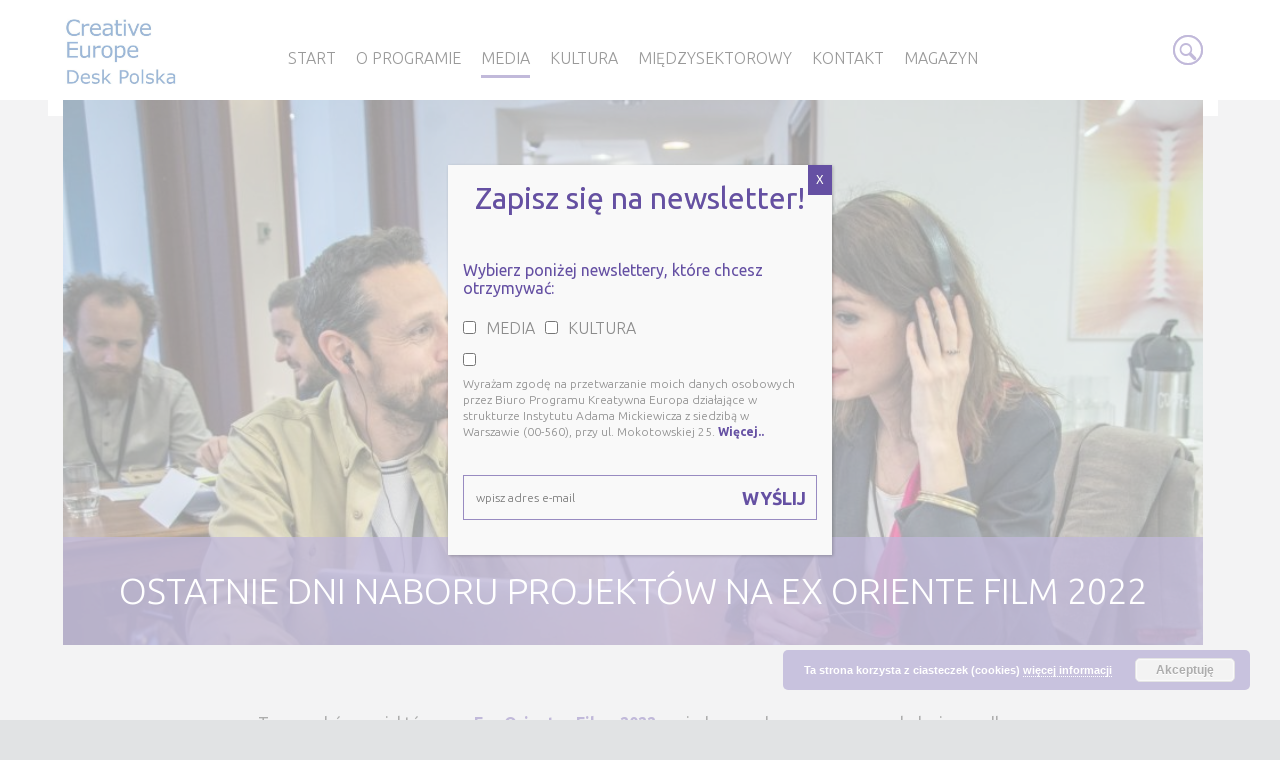

--- FILE ---
content_type: text/html; charset=UTF-8
request_url: https://kreatywna-europa.eu/ostatnie-dni-naboru-projektow-na-ex-oriente-film-2022/
body_size: 15706
content:
<!DOCTYPE html>
	<html lang="pl">
		<head>
		<meta charset="utf-8">
		<meta http-equiv="X-UA-Compatible" content="IE=edge">
		<meta name="viewport" content="width=device-width, initial-scale=1">
		<title>Ostatnie dni naboru projektów na Ex Oriente Film 2022 - Kreatywna Europa</title>
							<meta property="og:image" content="https://kreatywna-europa.eu/wp-content/uploads/2022/04/Ex-Oriente-Film-2022-open-call-promo-photo-04.jpg"/>
				<meta
		property="og:title" content="Ostatnie dni naboru projektów na Ex Oriente Film 2022 - Kreatywna Europa"/>
		<!--[if lt IE 9]>
																				    <script src="https://oss.maxcdn.com/html5shiv/3.7.2/html5shiv.min.js"></script>
																				    <script src=""></script>
																				    <![endif]-->

		<link href='https://fonts.googleapis.com/css?family=Ubuntu:400,300,300italic,400italic,500italic,500,700,700italic&subset=latin-ext,latin' rel='stylesheet' type='text/css'>

		<link rel="stylesheet" href="//maxcdn.bootstrapcdn.com/font-awesome/4.3.0/css/font-awesome.min.css">

		<meta name='robots' content='index, follow, max-image-preview:large, max-snippet:-1, max-video-preview:-1' />

	<!-- This site is optimized with the Yoast SEO plugin v18.5.1 - https://yoast.com/wordpress/plugins/seo/ -->
	<title>Ostatnie dni naboru projektów na Ex Oriente Film 2022 - Kreatywna Europa</title>
	<link rel="canonical" href="https://kreatywna-europa.eu/ostatnie-dni-naboru-projektow-na-ex-oriente-film-2022/" />
	<meta property="og:locale" content="pl_PL" />
	<meta property="og:type" content="article" />
	<meta property="og:title" content="Ostatnie dni naboru projektów na Ex Oriente Film 2022 - Kreatywna Europa" />
	<meta property="og:description" content="Trwa nabór projektów na Ex Oriente Film 2022, międzynarodowy program szkoleniowy dla dokumentalistów, który wspiera rozwój i finansowanie kreatywnych dokumentów z krajów Europy Środkowej i Wschodniej. Do programu zgłaszać można projekty filmów pełnometrażowych i seriali na etapie developmentu i wczesnej produkcji, które przełamują granice gatunków i formatów. Do udziału w warsztatach zaproszonych zostanie 12 projektów, [&hellip;]" />
	<meta property="og:url" content="https://kreatywna-europa.eu/ostatnie-dni-naboru-projektow-na-ex-oriente-film-2022/" />
	<meta property="og:site_name" content="Kreatywna Europa" />
	<meta property="article:publisher" content="https://www.facebook.com/pg/kreatywnaeuropa" />
	<meta property="article:published_time" content="2022-04-07T11:56:35+00:00" />
	<meta property="og:image" content="https://kreatywna-europa.eu/wp-content/uploads/2022/04/Ex-Oriente-Film-2022-open-call-promo-photo-04.jpg" />
	<meta property="og:image:width" content="2048" />
	<meta property="og:image:height" content="1365" />
	<meta property="og:image:type" content="image/jpeg" />
	<meta name="twitter:card" content="summary_large_image" />
	<meta name="twitter:label1" content="Napisane przez" />
	<meta name="twitter:data1" content="Agata" />
	<meta name="twitter:label2" content="Szacowany czas czytania" />
	<meta name="twitter:data2" content="1 minuta" />
	<script type="application/ld+json" class="yoast-schema-graph">{"@context":"https://schema.org","@graph":[{"@type":"Organization","@id":"https://kreatywna-europa.eu/#organization","name":"Kreatywna Europa","url":"https://kreatywna-europa.eu/","sameAs":["https://www.facebook.com/pg/kreatywnaeuropa","https://www.instagram.com/creative_europe_desk_polska/?hl=pl"],"logo":{"@type":"ImageObject","@id":"https://kreatywna-europa.eu/#logo","inLanguage":"pl-PL","url":"https://kreatywna-europa.eu/wp-content/uploads/2019/02/kreatywna-europa.png","contentUrl":"https://kreatywna-europa.eu/wp-content/uploads/2019/02/kreatywna-europa.png","width":208,"height":58,"caption":"Kreatywna Europa"},"image":{"@id":"https://kreatywna-europa.eu/#logo"}},{"@type":"WebSite","@id":"https://kreatywna-europa.eu/#website","url":"https://kreatywna-europa.eu/","name":"Kreatywna Europa","description":"Nowy program Unii Europejskiej oferujący wsparcie finansowe dla sektorów audiowizualnych, kultury i kreatywnych.","publisher":{"@id":"https://kreatywna-europa.eu/#organization"},"potentialAction":[{"@type":"SearchAction","target":{"@type":"EntryPoint","urlTemplate":"https://kreatywna-europa.eu/?s={search_term_string}"},"query-input":"required name=search_term_string"}],"inLanguage":"pl-PL"},{"@type":"ImageObject","@id":"https://kreatywna-europa.eu/ostatnie-dni-naboru-projektow-na-ex-oriente-film-2022/#primaryimage","inLanguage":"pl-PL","url":"https://kreatywna-europa.eu/wp-content/uploads/2022/04/Ex-Oriente-Film-2022-open-call-promo-photo-04.jpg","contentUrl":"https://kreatywna-europa.eu/wp-content/uploads/2022/04/Ex-Oriente-Film-2022-open-call-promo-photo-04.jpg","width":2048,"height":1365},{"@type":"WebPage","@id":"https://kreatywna-europa.eu/ostatnie-dni-naboru-projektow-na-ex-oriente-film-2022/#webpage","url":"https://kreatywna-europa.eu/ostatnie-dni-naboru-projektow-na-ex-oriente-film-2022/","name":"Ostatnie dni naboru projektów na Ex Oriente Film 2022 - Kreatywna Europa","isPartOf":{"@id":"https://kreatywna-europa.eu/#website"},"primaryImageOfPage":{"@id":"https://kreatywna-europa.eu/ostatnie-dni-naboru-projektow-na-ex-oriente-film-2022/#primaryimage"},"datePublished":"2022-04-07T11:56:35+00:00","dateModified":"2022-04-07T11:56:35+00:00","breadcrumb":{"@id":"https://kreatywna-europa.eu/ostatnie-dni-naboru-projektow-na-ex-oriente-film-2022/#breadcrumb"},"inLanguage":"pl-PL","potentialAction":[{"@type":"ReadAction","target":["https://kreatywna-europa.eu/ostatnie-dni-naboru-projektow-na-ex-oriente-film-2022/"]}]},{"@type":"BreadcrumbList","@id":"https://kreatywna-europa.eu/ostatnie-dni-naboru-projektow-na-ex-oriente-film-2022/#breadcrumb","itemListElement":[{"@type":"ListItem","position":1,"name":"Strona główna","item":"https://kreatywna-europa.eu/"},{"@type":"ListItem","position":2,"name":"Ostatnie dni naboru projektów na Ex Oriente Film 2022"}]},{"@type":"Article","@id":"https://kreatywna-europa.eu/ostatnie-dni-naboru-projektow-na-ex-oriente-film-2022/#article","isPartOf":{"@id":"https://kreatywna-europa.eu/ostatnie-dni-naboru-projektow-na-ex-oriente-film-2022/#webpage"},"author":{"@id":"https://kreatywna-europa.eu/#/schema/person/47ce6cf19a921e5ad67d6d82069fc786"},"headline":"Ostatnie dni naboru projektów na Ex Oriente Film 2022","datePublished":"2022-04-07T11:56:35+00:00","dateModified":"2022-04-07T11:56:35+00:00","mainEntityOfPage":{"@id":"https://kreatywna-europa.eu/ostatnie-dni-naboru-projektow-na-ex-oriente-film-2022/#webpage"},"wordCount":249,"publisher":{"@id":"https://kreatywna-europa.eu/#organization"},"image":{"@id":"https://kreatywna-europa.eu/ostatnie-dni-naboru-projektow-na-ex-oriente-film-2022/#primaryimage"},"thumbnailUrl":"https://kreatywna-europa.eu/wp-content/uploads/2022/04/Ex-Oriente-Film-2022-open-call-promo-photo-04.jpg","articleSection":["MEDIA / Aktualności"],"inLanguage":"pl-PL"},{"@type":"Person","@id":"https://kreatywna-europa.eu/#/schema/person/47ce6cf19a921e5ad67d6d82069fc786","name":"Agata","url":"https://kreatywna-europa.eu/author/weronika/"}]}</script>
	<!-- / Yoast SEO plugin. -->


<link rel='dns-prefetch' href='//www.google.com' />
<link rel='dns-prefetch' href='//s.w.org' />
		<script type="text/javascript">
			window._wpemojiSettings = {"baseUrl":"https:\/\/s.w.org\/images\/core\/emoji\/13.1.0\/72x72\/","ext":".png","svgUrl":"https:\/\/s.w.org\/images\/core\/emoji\/13.1.0\/svg\/","svgExt":".svg","source":{"concatemoji":"https:\/\/kreatywna-europa.eu\/wp-includes\/js\/wp-emoji-release.min.js?ver=5.8.12"}};
			!function(e,a,t){var n,r,o,i=a.createElement("canvas"),p=i.getContext&&i.getContext("2d");function s(e,t){var a=String.fromCharCode;p.clearRect(0,0,i.width,i.height),p.fillText(a.apply(this,e),0,0);e=i.toDataURL();return p.clearRect(0,0,i.width,i.height),p.fillText(a.apply(this,t),0,0),e===i.toDataURL()}function c(e){var t=a.createElement("script");t.src=e,t.defer=t.type="text/javascript",a.getElementsByTagName("head")[0].appendChild(t)}for(o=Array("flag","emoji"),t.supports={everything:!0,everythingExceptFlag:!0},r=0;r<o.length;r++)t.supports[o[r]]=function(e){if(!p||!p.fillText)return!1;switch(p.textBaseline="top",p.font="600 32px Arial",e){case"flag":return s([127987,65039,8205,9895,65039],[127987,65039,8203,9895,65039])?!1:!s([55356,56826,55356,56819],[55356,56826,8203,55356,56819])&&!s([55356,57332,56128,56423,56128,56418,56128,56421,56128,56430,56128,56423,56128,56447],[55356,57332,8203,56128,56423,8203,56128,56418,8203,56128,56421,8203,56128,56430,8203,56128,56423,8203,56128,56447]);case"emoji":return!s([10084,65039,8205,55357,56613],[10084,65039,8203,55357,56613])}return!1}(o[r]),t.supports.everything=t.supports.everything&&t.supports[o[r]],"flag"!==o[r]&&(t.supports.everythingExceptFlag=t.supports.everythingExceptFlag&&t.supports[o[r]]);t.supports.everythingExceptFlag=t.supports.everythingExceptFlag&&!t.supports.flag,t.DOMReady=!1,t.readyCallback=function(){t.DOMReady=!0},t.supports.everything||(n=function(){t.readyCallback()},a.addEventListener?(a.addEventListener("DOMContentLoaded",n,!1),e.addEventListener("load",n,!1)):(e.attachEvent("onload",n),a.attachEvent("onreadystatechange",function(){"complete"===a.readyState&&t.readyCallback()})),(n=t.source||{}).concatemoji?c(n.concatemoji):n.wpemoji&&n.twemoji&&(c(n.twemoji),c(n.wpemoji)))}(window,document,window._wpemojiSettings);
		</script>
		<style type="text/css">
img.wp-smiley,
img.emoji {
	display: inline !important;
	border: none !important;
	box-shadow: none !important;
	height: 1em !important;
	width: 1em !important;
	margin: 0 .07em !important;
	vertical-align: -0.1em !important;
	background: none !important;
	padding: 0 !important;
}
</style>
	<link rel='stylesheet' id='wp-block-library-css'  href='https://kreatywna-europa.eu/wp-includes/css/dist/block-library/style.min.css?ver=5.8.12' type='text/css' media='all' />
<link rel='stylesheet' id='contact-form-7-css'  href='https://kreatywna-europa.eu/wp-content/plugins/contact-form-7/includes/css/styles.css?ver=5.5.6' type='text/css' media='all' />
<link rel='stylesheet' id='wiz-main-css'  href='https://kreatywna-europa.eu/wp-content/themes/EuropaNova/css/main.css?ver=5.8.12' type='text/css' media='all' />
<link rel='stylesheet' id='jm-custom-css-css'  href='https://kreatywna-europa.eu/wp-content/themes/EuropaNova/css/custom.css?ver=5.8.12' type='text/css' media='all' />
<link rel='stylesheet' id='popup-maker-site-css'  href='https://kreatywna-europa.eu/wp-content/plugins/popup-maker/assets/css/pum-site.min.css?ver=1.20.5' type='text/css' media='all' />
<style id='popup-maker-site-inline-css' type='text/css'>
/* Popup Google Fonts */
@import url('//fonts.googleapis.com/css?family=Ubuntu|Montserrat|Acme');

/* Popup Theme 29042: Content Only - For use with page builders or block editor */
.pum-theme-29042, .pum-theme-content-only { background-color: rgba( 0, 0, 0, 0.70 ) } 
.pum-theme-29042 .pum-container, .pum-theme-content-only .pum-container { padding: 0px; border-radius: 0px; border: 1px none #000000; box-shadow: 0px 0px 0px 0px rgba( 2, 2, 2, 0.00 ) } 
.pum-theme-29042 .pum-title, .pum-theme-content-only .pum-title { color: #000000; text-align: left; text-shadow: 0px 0px 0px rgba( 2, 2, 2, 0.23 ); font-family: inherit; font-weight: 400; font-size: 32px; line-height: 36px } 
.pum-theme-29042 .pum-content, .pum-theme-content-only .pum-content { color: #8c8c8c; font-family: inherit; font-weight: 400 } 
.pum-theme-29042 .pum-content + .pum-close, .pum-theme-content-only .pum-content + .pum-close { position: absolute; height: 18px; width: 18px; left: auto; right: 7px; bottom: auto; top: 7px; padding: 0px; color: #000000; font-family: inherit; font-weight: 700; font-size: 20px; line-height: 20px; border: 1px none #ffffff; border-radius: 15px; box-shadow: 0px 0px 0px 0px rgba( 2, 2, 2, 0.00 ); text-shadow: 0px 0px 0px rgba( 0, 0, 0, 0.00 ); background-color: rgba( 255, 255, 255, 0.00 ) } 

/* Popup Theme 27532: Floating Bar - Soft Blue */
.pum-theme-27532, .pum-theme-floating-bar { background-color: rgba( 255, 255, 255, 0.00 ) } 
.pum-theme-27532 .pum-container, .pum-theme-floating-bar .pum-container { padding: 8px; border-radius: 0px; border: 1px none #000000; box-shadow: 1px 1px 3px 0px rgba( 2, 2, 2, 0.23 ); background-color: rgba( 238, 246, 252, 1.00 ) } 
.pum-theme-27532 .pum-title, .pum-theme-floating-bar .pum-title { color: #505050; text-align: left; text-shadow: 0px 0px 0px rgba( 2, 2, 2, 0.23 ); font-family: inherit; font-weight: 400; font-size: 32px; line-height: 36px } 
.pum-theme-27532 .pum-content, .pum-theme-floating-bar .pum-content { color: #505050; font-family: inherit; font-weight: 400 } 
.pum-theme-27532 .pum-content + .pum-close, .pum-theme-floating-bar .pum-content + .pum-close { position: absolute; height: 18px; width: 18px; left: auto; right: 5px; bottom: auto; top: 50%; padding: 0px; color: #505050; font-family: Sans-Serif; font-weight: 700; font-size: 15px; line-height: 18px; border: 1px solid #505050; border-radius: 15px; box-shadow: 0px 0px 0px 0px rgba( 2, 2, 2, 0.00 ); text-shadow: 0px 0px 0px rgba( 0, 0, 0, 0.00 ); background-color: rgba( 255, 255, 255, 0.00 ); transform: translate(0, -50%) } 

/* Popup Theme 14396: Default Theme */
.pum-theme-14396, .pum-theme-default-theme { background-color: rgba( 255, 255, 255, 0.60 ) } 
.pum-theme-14396 .pum-container, .pum-theme-default-theme .pum-container { padding: 15px; border-radius: 0px; border: 1px none #000000; box-shadow: 1px 1px 3px 0px rgba( 2, 2, 2, 0.23 ); background-color: rgba( 249, 249, 249, 1.00 ) } 
.pum-theme-14396 .pum-title, .pum-theme-default-theme .pum-title { color: #6550a3; text-align: center; text-shadow: 0px 0px 0px rgba( 2, 2, 2, 0.23 ); font-family: Ubuntu; font-size: 30px; line-height: 36px } 
.pum-theme-14396 .pum-content, .pum-theme-default-theme .pum-content { color: #8c8c8c; font-family: inherit } 
.pum-theme-14396 .pum-content + .pum-close, .pum-theme-default-theme .pum-content + .pum-close { position: absolute; height: auto; width: auto; left: auto; right: 0px; bottom: auto; top: 0px; padding: 8px; color: #ffffff; font-family: inherit; font-size: 12px; line-height: 14px; border: 1px none #ffffff; border-radius: 0px; box-shadow: 0px 0px 0px 0px rgba( 2, 2, 2, 0.23 ); text-shadow: 0px 0px 0px rgba( 0, 0, 0, 0.23 ); background-color: rgba( 101, 80, 163, 1.00 ) } 

/* Popup Theme 14397: Light Box */
.pum-theme-14397, .pum-theme-lightbox { background-color: rgba( 0, 0, 0, 0.60 ) } 
.pum-theme-14397 .pum-container, .pum-theme-lightbox .pum-container { padding: 18px; border-radius: 3px; border: 8px solid #000000; box-shadow: 0px 0px 30px 0px rgba( 2, 2, 2, 1.00 ); background-color: rgba( 255, 255, 255, 1.00 ) } 
.pum-theme-14397 .pum-title, .pum-theme-lightbox .pum-title { color: #000000; text-align: left; text-shadow: 0px 0px 0px rgba( 2, 2, 2, 0.23 ); font-family: inherit; font-size: 32px; line-height: 36px } 
.pum-theme-14397 .pum-content, .pum-theme-lightbox .pum-content { color: #000000; font-family: inherit } 
.pum-theme-14397 .pum-content + .pum-close, .pum-theme-lightbox .pum-content + .pum-close { position: absolute; height: 30px; width: 30px; left: auto; right: -24px; bottom: auto; top: -24px; padding: 0px; color: #ffffff; font-family: inherit; font-size: 24px; line-height: 26px; border: 2px solid #ffffff; border-radius: 30px; box-shadow: 0px 0px 15px 1px rgba( 2, 2, 2, 0.75 ); text-shadow: 0px 0px 0px rgba( 0, 0, 0, 0.23 ); background-color: rgba( 0, 0, 0, 1.00 ) } 

/* Popup Theme 14398: Enterprise Blue */
.pum-theme-14398, .pum-theme-enterprise-blue { background-color: rgba( 0, 0, 0, 0.70 ) } 
.pum-theme-14398 .pum-container, .pum-theme-enterprise-blue .pum-container { padding: 28px; border-radius: 5px; border: 1px none #000000; box-shadow: 0px 10px 25px 4px rgba( 2, 2, 2, 0.50 ); background-color: rgba( 255, 255, 255, 1.00 ) } 
.pum-theme-14398 .pum-title, .pum-theme-enterprise-blue .pum-title { color: #315b7c; text-align: left; text-shadow: 0px 0px 0px rgba( 2, 2, 2, 0.23 ); font-family: inherit; font-size: 34px; line-height: 36px } 
.pum-theme-14398 .pum-content, .pum-theme-enterprise-blue .pum-content { color: #2d2d2d; font-family: inherit } 
.pum-theme-14398 .pum-content + .pum-close, .pum-theme-enterprise-blue .pum-content + .pum-close { position: absolute; height: 28px; width: 28px; left: auto; right: 8px; bottom: auto; top: 8px; padding: 4px; color: #ffffff; font-family: inherit; font-size: 20px; line-height: 20px; border: 1px none #ffffff; border-radius: 42px; box-shadow: 0px 0px 0px 0px rgba( 2, 2, 2, 0.23 ); text-shadow: 0px 0px 0px rgba( 0, 0, 0, 0.23 ); background-color: rgba( 49, 91, 124, 1.00 ) } 

/* Popup Theme 14399: Hello Box */
.pum-theme-14399, .pum-theme-hello-box { background-color: rgba( 0, 0, 0, 0.75 ) } 
.pum-theme-14399 .pum-container, .pum-theme-hello-box .pum-container { padding: 30px; border-radius: 80px; border: 14px solid #81d742; box-shadow: 0px 0px 0px 0px rgba( 2, 2, 2, 0.00 ); background-color: rgba( 255, 255, 255, 1.00 ) } 
.pum-theme-14399 .pum-title, .pum-theme-hello-box .pum-title { color: #2d2d2d; text-align: left; text-shadow: 0px 0px 0px rgba( 2, 2, 2, 0.23 ); font-family: Montserrat; font-size: 32px; line-height: 36px } 
.pum-theme-14399 .pum-content, .pum-theme-hello-box .pum-content { color: #2d2d2d; font-family: inherit } 
.pum-theme-14399 .pum-content + .pum-close, .pum-theme-hello-box .pum-content + .pum-close { position: absolute; height: auto; width: auto; left: auto; right: -30px; bottom: auto; top: -30px; padding: 0px; color: #2d2d2d; font-family: inherit; font-size: 32px; line-height: 28px; border: 1px none #ffffff; border-radius: 28px; box-shadow: 0px 0px 0px 0px rgba( 2, 2, 2, 0.23 ); text-shadow: 0px 0px 0px rgba( 0, 0, 0, 0.23 ); background-color: rgba( 255, 255, 255, 1.00 ) } 

/* Popup Theme 14400: Cutting Edge */
.pum-theme-14400, .pum-theme-cutting-edge { background-color: rgba( 0, 0, 0, 0.50 ) } 
.pum-theme-14400 .pum-container, .pum-theme-cutting-edge .pum-container { padding: 18px; border-radius: 0px; border: 1px none #000000; box-shadow: 0px 10px 25px 0px rgba( 2, 2, 2, 0.50 ); background-color: rgba( 30, 115, 190, 1.00 ) } 
.pum-theme-14400 .pum-title, .pum-theme-cutting-edge .pum-title { color: #ffffff; text-align: left; text-shadow: 0px 0px 0px rgba( 2, 2, 2, 0.23 ); font-family: Sans-Serif; font-size: 26px; line-height: 28px } 
.pum-theme-14400 .pum-content, .pum-theme-cutting-edge .pum-content { color: #ffffff; font-family: inherit } 
.pum-theme-14400 .pum-content + .pum-close, .pum-theme-cutting-edge .pum-content + .pum-close { position: absolute; height: 24px; width: 24px; left: auto; right: 0px; bottom: auto; top: 0px; padding: 0px; color: #1e73be; font-family: inherit; font-size: 32px; line-height: 24px; border: 1px none #ffffff; border-radius: 0px; box-shadow: -1px 1px 1px 0px rgba( 2, 2, 2, 0.10 ); text-shadow: -1px 1px 1px rgba( 0, 0, 0, 0.10 ); background-color: rgba( 238, 238, 34, 1.00 ) } 

/* Popup Theme 14401: Framed Border */
.pum-theme-14401, .pum-theme-framed-border { background-color: rgba( 255, 255, 255, 0.50 ) } 
.pum-theme-14401 .pum-container, .pum-theme-framed-border .pum-container { padding: 18px; border-radius: 0px; border: 20px outset #dd3333; box-shadow: 1px 1px 3px 0px rgba( 2, 2, 2, 0.97 ) inset; background-color: rgba( 255, 251, 239, 1.00 ) } 
.pum-theme-14401 .pum-title, .pum-theme-framed-border .pum-title { color: #000000; text-align: left; text-shadow: 0px 0px 0px rgba( 2, 2, 2, 0.23 ); font-family: inherit; font-size: 32px; line-height: 36px } 
.pum-theme-14401 .pum-content, .pum-theme-framed-border .pum-content { color: #2d2d2d; font-family: inherit } 
.pum-theme-14401 .pum-content + .pum-close, .pum-theme-framed-border .pum-content + .pum-close { position: absolute; height: 20px; width: 20px; left: auto; right: -20px; bottom: auto; top: -20px; padding: 0px; color: #ffffff; font-family: Acme; font-size: 20px; line-height: 20px; border: 1px none #ffffff; border-radius: 0px; box-shadow: 0px 0px 0px 0px rgba( 2, 2, 2, 0.23 ); text-shadow: 0px 0px 0px rgba( 0, 0, 0, 0.23 ); background-color: rgba( 0, 0, 0, 0.55 ) } 

#pum-42342 {z-index: 1999999999}
#pum-42341 {z-index: 1999999999}
#pum-14411 {z-index: 1999999999}
#pum-14419 {z-index: 1999999999}

</style>
<script type='text/javascript' src='https://kreatywna-europa.eu/wp-includes/js/jquery/jquery.min.js?ver=3.6.0' id='jquery-core-js'></script>
<script type='text/javascript' src='https://kreatywna-europa.eu/wp-includes/js/jquery/jquery-migrate.min.js?ver=3.3.2' id='jquery-migrate-js'></script>
<link rel="https://api.w.org/" href="https://kreatywna-europa.eu/wp-json/" /><link rel="alternate" type="application/json" href="https://kreatywna-europa.eu/wp-json/wp/v2/posts/36821" /><link rel='shortlink' href='https://kreatywna-europa.eu/?p=36821' />
<link rel="alternate" type="application/json+oembed" href="https://kreatywna-europa.eu/wp-json/oembed/1.0/embed?url=https%3A%2F%2Fkreatywna-europa.eu%2Fostatnie-dni-naboru-projektow-na-ex-oriente-film-2022%2F" />
<link rel="alternate" type="text/xml+oembed" href="https://kreatywna-europa.eu/wp-json/oembed/1.0/embed?url=https%3A%2F%2Fkreatywna-europa.eu%2Fostatnie-dni-naboru-projektow-na-ex-oriente-film-2022%2F&#038;format=xml" />
<style type="text/css">.recentcomments a{display:inline !important;padding:0 !important;margin:0 !important;}</style><link rel="icon" href="https://kreatywna-europa.eu/wp-content/uploads/2020/05/cropped-placeholder-32x32.jpg" sizes="32x32" />
<link rel="icon" href="https://kreatywna-europa.eu/wp-content/uploads/2020/05/cropped-placeholder-192x192.jpg" sizes="192x192" />
<link rel="apple-touch-icon" href="https://kreatywna-europa.eu/wp-content/uploads/2020/05/cropped-placeholder-180x180.jpg" />
<meta name="msapplication-TileImage" content="https://kreatywna-europa.eu/wp-content/uploads/2020/05/cropped-placeholder-270x270.jpg" />
		<style type="text/css" id="wp-custom-css">
			.grecaptcha-badge{display:none;}
.newsletter-enable:focus,
.opensline:focus,
.search-enable:focus {
        border-color: red;
        outline: 0;
}

body > header #search-form button:focus {
	        border-color: red;
        outline: 0;
}

.footer-icon a {
	    display: inline-block;
    float: center;
}
.footer-icon
{

	width: 220px !important;
}
.partners-content .baner p{
	font-size:15px;
}
.partners-content .baner .pencil{
	height:220px;
}

.o-komponencie #home-boxes .home-box .termin{
	display:none;
}
.miedzysektorowy #home-content .home-page-content{
	display:none;
}
.miedzysektorowy #home-content:before {
	display:none;
}
body > header .main-menu > ul > li{
	margin: 8px;
}
}		</style>
		
	</head>
	<body class="ostatnie-dni-naboru-projektow-na-ex-oriente-film-2022 ">
		<div class="invmenu">
			<a href="#" data-target="menu">
				przejdź do menu</a>

			<a href="#" data-target="main">przejdź do treści</a>

			<a href="#" data-target="contact">przejdź do kontaktu
			</a>

		</a>
	<script defer src="https://static.cloudflareinsights.com/beacon.min.js/vcd15cbe7772f49c399c6a5babf22c1241717689176015" integrity="sha512-ZpsOmlRQV6y907TI0dKBHq9Md29nnaEIPlkf84rnaERnq6zvWvPUqr2ft8M1aS28oN72PdrCzSjY4U6VaAw1EQ==" data-cf-beacon='{"version":"2024.11.0","token":"3816e1a830114001ace6993eab2ffb17","r":1,"server_timing":{"name":{"cfCacheStatus":true,"cfEdge":true,"cfExtPri":true,"cfL4":true,"cfOrigin":true,"cfSpeedBrain":true},"location_startswith":null}}' crossorigin="anonymous"></script>
</body>
</html></div><header>
<div class="container">
			<div id="logo">
			<a href="https://kreatywna-europa.eu"><img src="https://kreatywna-europa.eu/wp-content/uploads/2021/06/cedpA.jpg" alt="Kreatywna Europa" width="115px""/></a>
		</div>
		<div id="menu-toggle">
		<span class="menu-toggle-icon"></span>
		<span class="menu-toggle-icon"></span>
		<span class="menu-toggle-icon"></span>
	</div>
	
	
			<div id="search-form">
			<button class="search-enable">
				<i class="sosa sosa-search"></i>
			</button>
			<!-- <form action="https://kreatywna-europa.eu" method="get">
																														                <input type="text" name="s" value="" />
																														            </form> -->
			<button type="submit" class="opensline">
				<i class="sosa sosa-search"></i>
			</button>
		</div>
	

	<div class="main-menu">
		<ul class="menu ">
								
			<li class=" ">
			<a class="" aria-label=" START " href=" https://kreatywna-europa.eu/ ">START


			</a>
					</li>
			<li class=" ">
			<a class="" aria-label=" O programie " href=" # ">O programie


			</a>
							<ul class="dropdown-menu second-level">
											<li class="">
							<a aria-label=" Informacje " href="https://kreatywna-europa.eu/o-programie/informacje/">Informacje

															</a>
													</li>
											<li class="">
							<a aria-label=" Logotypy " href="https://kreatywna-europa.eu/o-programie/logotypy/">Logotypy

															</a>
													</li>
											<li class="">
							<a aria-label=" Edycja 2014-2020 " href="#">Edycja 2014-2020

																	<i class="fa fa-angle-right"></i>
															</a>
															<ul class="dropdown-menu">
																			<li class="">
											<a aria-label=" Media " href="https://kreatywna-europa.eu/start-media/">

												Media
											</a>
										</li>
																			<li class="">
											<a aria-label=" Kultura " href="https://kreatywna-europa.eu/start-kultura/">

												Kultura
											</a>
										</li>
																	</ul>
													</li>
											<li class="">
							<a aria-label=" FAQ " href="#">FAQ

																	<i class="fa fa-angle-right"></i>
															</a>
															<ul class="dropdown-menu">
																			<li class="">
											<a aria-label=" Jak złożyć wniosek? " href="https://kreatywna-europa.eu/faq/ecas-urf-pic-eform-czyli-jak-zlozyc-wniosek/">

												Jak złożyć wniosek?
											</a>
										</li>
																			<li class="">
											<a aria-label=" FAQ – Media " href="https://kreatywna-europa.eu/faq/media/">

												FAQ – Media
											</a>
										</li>
																			<li class="">
											<a aria-label=" FAQ – Kultura " href="https://kreatywna-europa.eu/faq/kultura/">

												FAQ – Kultura
											</a>
										</li>
																			<li class="">
											<a aria-label=" Inne źródła dofinansowania " href="https://kreatywna-europa.eu/faq/inne-zrodla-dofinansowania/">

												Inne źródła dofinansowania
											</a>
										</li>
																	</ul>
													</li>
									</ul>
					</li>
			<li class=" ">
			<a class="" aria-label=" Media " href=" # ">Media


			</a>
							<ul class="dropdown-menu second-level">
											<li class="">
							<a aria-label=" O komponencie " href="https://kreatywna-europa.eu/media/o-komponencie/">O komponencie

															</a>
													</li>
											<li class="">
							<a aria-label=" Schematy dofinansowania " href="https://kreatywna-europa.eu/aplikacje/">Schematy dofinansowania

															</a>
													</li>
											<li class="active">
							<a aria-label=" Aktualności " href="https://kreatywna-europa.eu/media/aktualnosci/">Aktualności

															</a>
													</li>
											<li class="">
							<a aria-label=" Dofinansowane projekty " href="https://kreatywna-europa.eu/dofinansowania/media/">Dofinansowane projekty

															</a>
													</li>
											<li class="">
							<a aria-label=" Publikacje " href="https://kreatywna-europa.eu/publikacje/media/">Publikacje

															</a>
													</li>
											<li class="">
							<a aria-label=" FAQ " href="https://kreatywna-europa.eu/faq/media/">FAQ

															</a>
													</li>
									</ul>
					</li>
			<li class=" ">
			<a class="" aria-label=" Kultura " href=" # ">Kultura


			</a>
							<ul class="dropdown-menu second-level">
											<li class="">
							<a aria-label=" O komponencie " href="https://kreatywna-europa.eu/kultura/o-komponencie/">O komponencie

															</a>
													</li>
											<li class="">
							<a aria-label=" Aktualności " href="https://kreatywna-europa.eu/kultura/aktualnosci/">Aktualności

															</a>
													</li>
											<li class="">
							<a aria-label=" Obszary grantowe " href="#">Obszary grantowe

																	<i class="fa fa-angle-right"></i>
															</a>
															<ul class="dropdown-menu">
																			<li class="">
											<a aria-label=" Projekty współpracy europejskiej " href="https://kreatywna-europa.eu/aplikacje/projekty-wspolpracy-europejskiej/">

												Projekty współpracy europejskiej
											</a>
										</li>
																			<li class="">
											<a aria-label=" Wsparcie obiegu literatury europejskiej " href="https://kreatywna-europa.eu/aplikacje/wsparcie-literatury-europejskiej/">

												Wsparcie obiegu literatury europejskiej
											</a>
										</li>
																			<li class="">
											<a aria-label=" Platformy europejskie " href="https://kreatywna-europa.eu/aplikacje/platformy-europejskie/">

												Platformy europejskie
											</a>
										</li>
																			<li class="">
											<a aria-label=" Sieci europejskie " href="https://kreatywna-europa.eu/aplikacje/sieci-europejskie/">

												Sieci europejskie
											</a>
										</li>
																			<li class="">
											<a aria-label=" Culture Moves Europe " href="https://kreatywna-europa.eu/aplikacje/culture-moves-europe/">

												Culture Moves Europe
											</a>
										</li>
																	</ul>
													</li>
											<li class="">
							<a aria-label=" Dofinansowane projekty " href="https://kreatywna-europa.eu/dofinansowania/kultura/">Dofinansowane projekty

															</a>
													</li>
											<li class="">
							<a aria-label=" Wyszukiwarka partnerów " href="/partnerzy-lista/">Wyszukiwarka partnerów

															</a>
													</li>
											<li class="">
							<a aria-label=" Publikacje " href="https://kreatywna-europa.eu/publikacje/kultura/">Publikacje

															</a>
													</li>
											<li class="">
							<a aria-label=" FAQ " href="https://kreatywna-europa.eu/faq/kultura/">FAQ

															</a>
													</li>
									</ul>
					</li>
			<li class=" ">
			<a class="" aria-label=" Międzysektorowy " href=" # ">Międzysektorowy


			</a>
							<ul class="dropdown-menu second-level">
											<li class="">
							<a aria-label=" O komponencie " href="https://kreatywna-europa.eu/miedzysektorowy/">O komponencie

															</a>
													</li>
											<li class="">
							<a aria-label=" Obszary grantowe " href="#">Obszary grantowe

																	<i class="fa fa-angle-right"></i>
															</a>
															<ul class="dropdown-menu">
																			<li class="">
											<a aria-label=" Creative Innovation Lab " href="https://kreatywna-europa.eu/aplikacje/creative-innovation-lab/">

												Creative Innovation Lab
											</a>
										</li>
																			<li class="">
											<a aria-label=" NEWS – MEDIA LITERACY " href="https://kreatywna-europa.eu/aplikacje/news-media-literacy/">

												NEWS – MEDIA LITERACY
											</a>
										</li>
																			<li class="">
											<a aria-label=" News – Journalism Partnership " href="https://kreatywna-europa.eu/aplikacje/news-journalism-partnerships/">

												News – Journalism Partnership
											</a>
										</li>
																			<li class="">
											<a aria-label=" News – Media Freedom Rapid Response Mechanism " href="https://kreatywna-europa.eu/aplikacje/media_freedom_response_mechanism/">

												News – Media Freedom Rapid Response Mechanism
											</a>
										</li>
																			<li class="">
											<a aria-label=" News – Media Pluralism Monitor " href="https://kreatywna-europa.eu/aplikacje/media_pluralism_monitor/">

												News – Media Pluralism Monitor
											</a>
										</li>
																	</ul>
													</li>
									</ul>
					</li>
			<li class=" ">
			<a class="" aria-label=" Kontakt " href=" # ">Kontakt


			</a>
							<ul class="dropdown-menu second-level">
											<li class="">
							<a aria-label=" Kontakt " href="https://kreatywna-europa.eu/kontakt/">Kontakt

															</a>
													</li>
											<li class="">
							<a aria-label=" Creative Europe Desk Polska " href="https://kreatywna-europa.eu/creative-europe-desk-polska/">Creative Europe Desk Polska

															</a>
													</li>
											<li class="">
							<a aria-label=" Praca " href="https://kreatywna-europa.eu/praca/">Praca

															</a>
													</li>
									</ul>
					</li>
			<li class=" ">
			<a class="" aria-label=" Magazyn " href=" /publikacje/magazyn ">Magazyn


			</a>
					</li>
	

					</ul>
	</div>

</div></header><div class="searchline ">
<form action="https://kreatywna-europa.eu" method="get">
	<input type="text" name="s" value="" placeholder="Wpisz szukaną frazę.."/>
	<button class="sl-button" type="submit">Szukaj..</button>
</form></div><section id="main" class="clearfix">     <div class="container">
        <div class="content-image">
            <img class="img-responsive" src="https://kreatywna-europa.eu/wp-content/uploads/2022/04/Ex-Oriente-Film-2022-open-call-promo-photo-04-1000x0-c-default.jpg" alt="Ostatnie dni naboru projektów na Ex Oriente Film 2022 ">
        <h1>Ostatnie dni naboru projektów na Ex Oriente Film 2022</h1>
</div>

        <div class="post">

        <div class="row">
    <div class="col-xs-10 col-xs-offset-1 col-md-8 col-md-offset-2">
            
<p>Trwa nabór projektów na <a href="https://dokweb.net/activities/ex-oriente-film/2022/about">Ex Oriente Film 2022,</a> międzynarodowy program szkoleniowy dla dokumentalistów, który wspiera rozwój i finansowanie kreatywnych dokumentów z krajów Europy Środkowej i Wschodniej.</p>
<p>Do programu zgłaszać można projekty filmów pełnometrażowych i seriali na etapie developmentu i wczesnej produkcji, które przełamują granice gatunków i formatów. Do udziału w warsztatach zaproszonych zostanie 12 projektów, reprezentowanych przez dwuosobowe zespoły reżyser/producent. W roli obserwatorów w programie mogą wziąć udział również przedstawiciele firm produkcyjnych i dystrybucyjnych, instytucji filmowych, telewizji, festiwali filmowych i funduszy.</p>
<p>Program szkolenia podzielony jest na trzy sesje warsztatowe, podczas których zespoły będą rozwijać swoje projekty i opracowywać ich strategię finansową pod okiem 30 doświadczonych filmowców i ekspertów z branży. Każda sesja koncentrować się będzie na innym segmencie rozwoju, produkcji i promocji projektów dokumentalnych.</p>
<p>Harmonogram sesji warsztatowych:</p>
<ul>
<li>1 sesja: <em>Find Your Way – Vision, Space and Storytelling</em>, 18-22 czerwca 2022 (Francja)</li>
<li>2 sesja: <em>Production and Story Development</em>, 24-28 października 2022 (Czechy)</li>
<li>3 sesja: <em>Market, Here I Am!</em>, marzec 2023 (Czechy)</li>
</ul>
<p>Koszt uczestnictwa w warsztatach wynosi 2400 euro/za projekt (zawiera zakwaterowanie oraz częściowe wyżywienie podczas sesji stacjonarnych).</p>
<p>Więcej informacji na temat warsztatów i aplikowania znajduje się na <a href="https://dokweb.net/articles/detail/1312">stronie organizatorów</a>.</p>
<p><strong>Termin nadsyłania zgłoszeń upływa 18 kwietnia br.</strong></p>
<p>&#8211;</p>
<p>Warsztaty Ex Oriente Film są dofinansowane w programie Kreatywna Europa komponencie MEDIA.</p>

            <div class="post-date">
                <span>Data publikacji: </span>07/04/2022
            </div>

            <div class="navigation clearfix">
                                    <a class="prev" href="https://kreatywna-europa.eu/serial-eyes-zaprasza-do-aplikowania-2/">
                        <i class="fa fa-angle-left"></i> Poprzednia
                    </a>
                                                    <a class="next" href="https://kreatywna-europa.eu/trwa-nabor-zgloszen-na-6-miedzynarodowe-forum-koprodukcyjne-kino-dzieci-industry/">
                        Następna <i class="fa fa-angle-right"></i>
                    </a>
                            </div>


                <h3 class="line-heading">Przeczytaj również:</h3>

                <div class="row related">
                                            <div class="col-xs-12 col-sm-6 single-news">
                            <a class="hover" href="https://kreatywna-europa.eu/zapraszamy-organizatorow-festiwali-i-szkolen-branzowych-na-spotkanie-informacyjne-4-lutego-2026/">
                                <div class="thumb">
                                                                            <img class="img-responsive" src=" https://kreatywna-europa.eu/wp-content/uploads/2026/01/GRAFIKA-SKILLS-TALENS-NETWORKS-OF-EUROPEAN-FESTIVALS-420x272-c-center.png ">
                                                                        <span>
                                      <img src="https://kreatywna-europa.eu/wp-content/themes/EuropaNova/images/plus.png">
                                    </span>
                                </div>
                            </a>
                            <div class="info">
                                <a href=" https://kreatywna-europa.eu/zapraszamy-organizatorow-festiwali-i-szkolen-branzowych-na-spotkanie-informacyjne-4-lutego-2026/ ">
                                    <span class="title">
                                        Zapraszamy organizatorów festiwali i szkoleń branżowych na spotkanie informacyjne! | 4 lutego 2026
                                    </span>
                                </a>
                                <span class="date">
                                    19/01/2026
                                </span>
                                <span class="excerpt">
                                    Creative Europe Desk Polska zaprasza organizatorów festiwali filmowych oraz szkoleń branżowych i programów mentorskich na spotkanie informacyjne online, które odbędzie&hellip;
                                </span>
                            </div>
                        </div>
                                            <div class="col-xs-12 col-sm-6 single-news">
                            <a class="hover" href="https://kreatywna-europa.eu/internationale-filmschule-w-kolonii-dzieli-sie-raportem-dotyczacym-roli-showrunnera-w-europie/">
                                <div class="thumb">
                                                                            <img class="img-responsive" src=" https://kreatywna-europa.eu/wp-content/uploads/2026/01/European-Showrunner-Programme-1000x0-c-default-420x272-c-center.jpg ">
                                                                        <span>
                                      <img src="https://kreatywna-europa.eu/wp-content/themes/EuropaNova/images/plus.png">
                                    </span>
                                </div>
                            </a>
                            <div class="info">
                                <a href=" https://kreatywna-europa.eu/internationale-filmschule-w-kolonii-dzieli-sie-raportem-dotyczacym-roli-showrunnera-w-europie/ ">
                                    <span class="title">
                                        Internationale Filmschule w Kolonii dzieli się raportem dotyczącym roli showrunnera w Europie!
                                    </span>
                                </a>
                                <span class="date">
                                    19/01/2026
                                </span>
                                <span class="excerpt">
                                    Publikacja „Showrunning in Europe – Skills, Tasks, Responsibilities”  jest już dostępna online oraz będzie prezentowana oficjalnie na konferencji „TV Drama&hellip;
                                </span>
                            </div>
                        </div>
                                    </div>

                </div>
</div>
        </div>
</section>

<footer>
	<div class="container">
		<div class="footer-bg">
			<div class="row">
				<div class="col-xs-12 col-md-4 text-left">
											<p>
							<strong>Creative Europe Desk Polska</strong>
						</p>
													<p>Al. Ujazdowskie 41<br />
00-540 Warszawa, Polska</p>
						
													<p>tel.:
								+48 22 44 76 180</p>
						
													<a href="/cdn-cgi/l/email-protection#5b32353d341b30293e3a2f222c353a763e2e29342b3a753e2e"><span class="__cf_email__" data-cfemail="1f767179705f746d7a7e6b6668717e327a6a6d706f7e317a6a">[email&#160;protected]</span></a>
															</div>
				<div class="col-xs-12 col-md-4 text-center">
					

						<div id="footer-newsletter">
							<p>
								<strong>Newsletter</strong>
							</p>
							<form action="#" method="get" class="newsletter-form">
								<p>
									<span class="nl_checkboxes">
										<span class="nl_checkbox">
											<label>
												<input name="media_checkbox" class="media_checkbox" value="media" type="checkbox">
												&nbsp;
												<span class="newsletter_label" tabindex="0">media</span>
											</label>
										</span>
										<span class="nl_checkbox">
											<label>
												<input name="kultura_checkbox" class="kultura_checkbox" value="kultura" type="checkbox">
												&nbsp;
												<span class="newsletter_label" tabindex="0">kultura</span>

											</label>
										</span>
									</span>
								</p>
								<p>
									<span class="ntt-info" style="font-size: 12px; font-weight: 100; line-height: 16px; margin: 0 0 10px 0; float: left;">
										<label><input type="checkbox" required>
											<span>
												Wyrażam zgodę na przetwarzanie moich danych osobowych przez Biuro Programu Kreatywna Europa działające w strukturze Instytutu Adama Mickiewicza z siedzibą w Warszawie (00-560), przy ul. Mokotowskiej 25.
												<a class="more_fchbx" href="#">Więcej..</a>
											</span>
										</label>
										<p style="clear: both;">
											<span class="newsletter_email_span">
												<input name="newsletter_email" class="newsletter_email" value="" size="40" class="newsletter_email" placeholder="wpisz adres e-mail" type="email" required>
											</span>
											<br>
											<input value="Wyślij" class="newsletter-submit" type="submit">
										</p>
										<div class="newsletter-response-output"></div>
									</form>
								</p>
							</div>
							<script data-cfasync="false" src="/cdn-cgi/scripts/5c5dd728/cloudflare-static/email-decode.min.js"></script><script>
								(function ($) { // footer newsletter
var output = $('.footer-bg div.newsletter-response-output');

function process_response(data, status, xhr) {
var i;

for (i = 0; i < data['messages'].length; i++) {
output.append('<span>' + data['messages'][i] + '</span><br />');
}

for (i = 0; i < data['errors'].length; i++) {
output.append('<span class="not-valid">' + data['errors'][i] + '</span><br />');
}

setTimeout(function () {
output.html('');
}, 10000);
}
function ajax_send(campaigns1, email1) {
if (campaigns1.length < 1) {
output.addClass('not-valid');
output.html('Zaznacz przynajmniej jedną z opcji');
$('.footer-bg .newsletter-form .nl_checkboxes').addClass('nl_required');
} else {
$('.footer-bg .newsletter-form .nl_checkboxes').removeClass('nl_required');
$.ajax({
url: "https://kreatywna-europa.eu/wp-content/themes/EuropaNova/newsletter.php",
method: "POST",
cache: false,
data: $.param(
{'campaigns': campaigns1, 'email': email1}
),
fail: process_response,
done: process_response,
success: process_response
});
}
}
$(document).ready(function () {
$('.footer-bg .newsletter-form').submit(function (e) {
var cb;
var email1 = $('.footer-bg .newsletter_email').val();

var campaigns1 = {
'media': $('.media_checkbox').prop('checked'),
'kultura': $('.kultura_checkbox').prop('checked')
};

e.isDefaultPrevented() || (e.preventDefault(), ajax_send(campaigns1, email1));
})
});
})(jQuery);

// popup newsletter

(function ($) {
$(window).load(function () { // popup  newsletter start
var outputpopup3 = $('.14411-output');
function process_response_popup_first(data, status, xhr) {
var i;
for (i = 0; i < data['messages'].length; i++) {
outputpopup3.append('<span tabindex="0">' + data['messages'][i] + '</span><br />');
}
for (i = 0; i < data['errors'].length; i++) {
outputpopup3.append('<span class="not-valid">' + data['errors'][i] + '</span><br />');
}
setTimeout(function () {
outputpopup3.html('');
}, 10000);
}
function ajax_send_popup_first(campaigns3, email3) {
if (campaigns3.length < 1) {
outputpopup3.addClass('popup-not-valid');
outputpopup3.html('Zaznacz przynajmniej jedną z opcji');
$('.pum-theme-14411 .popup-newsletter-form .popup_nl_checkboxes').addClass('popup_nl_required');
} else {
$('.pum-theme-14411 .popup-newsletter-form .nl_checkboxes').removeClass('popup_nl_required');
$.ajax({
url: "https://kreatywna-europa.eu/wp-content/themes/EuropaNova/newsletter.php",
method: "POST",
cache: false,
data: $.param(
{'campaigns': campaigns3, 'email': email3}
),
fail: process_response_popup_first,
done: process_response_popup_first,
success: process_response_popup_first
});
}
}
$(document).ready(function () {
$('#pum-14411').click(function () {
var email3 = $('.14411-email').val();
console.log(email3);
})
$('.14411-form').submit(function (e) {
var cb;
var email3 = $('.14411-email').val();

var campaigns3 = {
'media': $('.14411-media-check').prop('checked'),
'kultura': $('.14411-kultura-check').prop('checked')
};

e.isDefaultPrevented() || (e.preventDefault(), ajax_send_popup_first(campaigns3, email3));
})
});
});
})(jQuery);


(function ($) {
$(window).load(function () { // popup  newsletter start
var outputpopup2 = $('.14419-output');
function process_response_popup_second(data, status, xhr) {
var i;
for (i = 0; i < data['messages'].length; i++) {
outputpopup2.append('<span>' + data['messages'][i] + '</span><br />');
}
for (i = 0; i < data['errors'].length; i++) {
outputpopup2.append('<span class="not-valid">' + data['errors'][i] + '</span><br />');
}
setTimeout(function () {
outputpopup2.html('');
}, 10000);
}
function ajax_send_popup_second(campaigns2, email2) {
if (campaigns2.length < 1) {
outputpopup2.addClass('popup-not-valid');
outputpopup2.html('Zaznacz przynajmniej jedną z opcji');
$('.pum-theme-14419 .popup-newsletter-form .popup_nl_checkboxes').addClass('popup_nl_required');
} else {
$('.pum-theme-14419 .popup-newsletter-form .nl_checkboxes').removeClass('popup_nl_required');
$.ajax({
url: "https://kreatywna-europa.eu/wp-content/themes/EuropaNova/newsletter.php",
method: "POST",
cache: false,
data: $.param(
{'campaigns': campaigns2, 'email': email2}
),
fail: process_response_popup_second,
done: process_response_popup_second,
success: process_response_popup_second
});
}
}
$(document).ready(function () {
$('#pum-14419').click(function () {
var email2 = $('.14419-email').val();
console.log(email2);
})
$('.14419-form').submit(function (e) {
var cb;
var email2 = $('.14419-email').val();

var campaigns2 = {
'media': $('.14419-media-check').prop('checked'),
'kultura': $('.14419-kultura-check').prop('checked')
};

e.isDefaultPrevented() || (e.preventDefault(), ajax_send_popup_second(campaigns2, email2));
})
});
});
})(jQuery);
							</script>


																		</div>
					<div class="col-xs-12 col-md-4 text-right">
													<p>
								<strong>Znajdź nas na:</strong>
							</p>
						

						<ul class="footer-social">
															<li>
									<a href="https://www.facebook.com/kreatywnaeuropa">
										<i class="sosa sosa-facebook"></i>
									</a>
								</li>
							
															<li>
									<a href="https://www.linkedin.com/profile/preview?vpa=pub&locale=pl_PL">
										<i class="sosa sosa-linkedin"></i>
									</a>
								</li>
							
															<li>
									<a href="https://www.instagram.com/creative_europe_desk_polska/">
										<i class="sosa sosa-instagram"></i>
									</a>
								</li>
							
															<li>
									<a href="https://www.youtube.com/channel/UCh1fg4JobrW1yLMl7sCOssQ">
										<i class="sosa sosa-youtube"></i>
									</a>
								</li>
													</ul>
													<div class="page-regulations">
								<a href="https://kreatywna-europa.eu/KE_deklaracja-dostepnosci.html" target="_blank">Deklaracja dostępności</a>
								<a href="/polityka-prywatnosci/">Polityka Prywatności</a>
								<a href="/regulamin-strony/">Regulamin</a>
							</div>
											</div>
				</div>
				<div class="footer-icons" style="display: flex; justify-content: center;  align-items: center;">
																										<div class="footer-icon">
									<a href="  ">
										<img src="https://kreatywna-europa.eu/wp-content/uploads/2021/06/PL-Wspolfinansowane-przez-Unie-Europejska_POS-scaled-0x89-c-default.jpg" alt=""/>
									</a>
								</div>
																												<div class="footer-icon">
									<a href=" http://www.mkidn.gov.pl/ ">
										<img src="https://kreatywna-europa.eu/wp-content/uploads/2015/12/05_znak_uproszczony_kolor_biale_tlo_RGB-1-0x89-c-default.png" alt=""/>
									</a>
								</div>
																												<div class="footer-icon">
									<a href=" https://iam.pl/pl ">
										<img src="https://kreatywna-europa.eu/wp-content/uploads/2015/12/iam-0x89-c-default.png" alt="Instytut Adama Mickiewicza"/>
									</a>
								</div>
																						</div>


			</div>
		</div>
	</footer>
	<div class="chbox_full" style="display:none;">
		<span class="close_chbox_full">X</span>
		<span>
			Wyrażam zgodę na przetwarzanie moich danych osobowych przez Biuro Programu Kreatywna Europa działające w strukturze Instytutu Adama Mickiewicza z siedzibą w Warszawie (00-560), przy ul. Mokotowskiej 25.
		</span>
		<span>
			1) Uprzejmie informujemy, że Pani/Pana dane osobowe będą przetwarzane zgodnie z europejskim rozporządzeniem o ochronie danych osobowych z dnia 27 kwietnia 2016 r. (Dz. Urz. UE L nr 119, str. 1): 1) administratorem Pani/Pana danych osobowych jest Instytut Adama Mickiewicza z siedzibą w Warszawie (00-560), przy ul. Mokotowskiej 25;
		</span>
		<span>
			2) W sprawach związanych z ochroną Pani/Pana danych osobowych (dotyczących przetwarzania danych osobowych oraz korzystania z praw związanych z tym przetwarzaniem) proszę kontaktować się z Inspektorem Ochrony Danych za pośrednictwem adresu e-mail: <a href="/cdn-cgi/l/email-protection" class="__cf_email__" data-cfemail="7a151e153a131b17540a16">[email&#160;protected]</a>;
		</span>
		<span>
			3) Pani/Pana dane osobowe przetwarzane będą przez Instytut Adama Mickiewicza na podstawie art. 6 ust 1 lit. a. ogólnego rozporządzenia o ochronie danych osobowych z dnia 27 kwietnia 2016 r. celem prawidłowej realizacji działania, w którym Pani/Pan uczestniczy. Dane te mogą obejmować m.in.: imię i nazwisko, dane kontaktowe czy miejsce zatrudnienia oraz inne dane, konieczne do realizacji prowadzonego przez Instytut działania.
		</span>
		<span>
			4) Nigdy nie przekazujemy Pani/Pana danych, nie sprzedajemy ich ani nie wymieniamy się nimi w jakichkolwiek celach, także marketingowych, z innymi podmiotami. Pani/ Pana dane mogą być przekazywane jedynie zaufanym partnerom, czyli firmom zewnętrznym działających na nasze zlecenie (m.in. Get Response, Critical). Dane przekazywane podmiotom zewnętrznym (Zaufanym Partnerom) są używane tylko do świadczenia Pani/Panu naszych usług. Powyższe podmioty przetwarzają dane na podstawie zawartej z nami umowy i wyłącznie zgodnie z naszymi poleceniami i standardami bezpieczeństwa informacji.
		</span>
		<span>
			5) Pani/Pana dane osobowe będą przechowywane do momentu wycofania zgody.
		</span>
		<span>
			6) posiada Pani/Pan prawo dostępu do treści swoich danych oraz prawo ich sprostowania, usunięcia, ograniczenia przetwarzania, prawo do przenoszenia danych, prawo wniesienia sprzeciwu, prawo do cofnięcia zgody w dowolnym momencie bez wpływu na zgodność z prawem przetwarzania, którego dokonano na podstawie zgody przed jej cofnięciem;
		</span>
		<span>
			7) ma Pan/Pani prawo wniesienia skargi do Urzędu Ochrony Danych Osobowych, gdy uzna Pani/Pan, iż przetwarzanie danych osobowych Pani/Pana dotyczących narusza przepisy RODO;
		</span>
		<span>
			8) Administrator informuje także o zautomatyzowanym podejmowaniu decyzji, w tym profilowaniu na zasadach subskrypcji w taki sposób, iż dokonywana będzie filtracja w celu wysyłki informacji do określonej tematycznie grupy odbiorców.
		</span>
		<span>
			9) Podanie danych osobowych jest dobrowolne, jednakże niedostarczenie niezbędnych danych może skutkować brakiem możliwości udziału w działaniu, współpracą i in.
		</span>
		<span class="close_txt">Mniej...</span>
	</div>
			<div style="width:100%;text-align:center; font-size:11px; clear:both"><a target="_blank" title="Insert PHP Snippet Wordpress Plugin" href="http://xyzscripts.com/wordpress-plugins/insert-php-code-snippet/">PHP Code Snippets</a> Powered By : <a target="_blank" title="PHP Scripts & Wordpress Plugins" href="http://www.xyzscripts.com" >XYZScripts.com</a></div><div 
	id="pum-14411" 
	role="dialog" 
	aria-modal="false"
	aria-labelledby="pum_popup_title_14411"
	class="pum pum-overlay pum-theme-14396 pum-theme-default-theme popmake-overlay auto_open click_open" 
	data-popmake="{&quot;id&quot;:14411,&quot;slug&quot;:&quot;newsletter&quot;,&quot;theme_id&quot;:14396,&quot;cookies&quot;:[{&quot;event&quot;:&quot;on_popup_close&quot;,&quot;settings&quot;:{&quot;name&quot;:&quot;pum-14411&quot;,&quot;key&quot;:&quot;&quot;,&quot;session&quot;:false,&quot;time&quot;:&quot;1 month&quot;,&quot;path&quot;:&quot;1&quot;}}],&quot;triggers&quot;:[{&quot;type&quot;:&quot;auto_open&quot;,&quot;settings&quot;:{&quot;cookie_name&quot;:[&quot;pum-14411&quot;],&quot;delay&quot;:&quot;500&quot;}},{&quot;type&quot;:&quot;click_open&quot;,&quot;settings&quot;:{&quot;cookie_name&quot;:[&quot;pum-14411&quot;],&quot;extra_selectors&quot;:&quot;.newsletter-enable&quot;,&quot;do_default&quot;:&quot;1&quot;}}],&quot;mobile_disabled&quot;:true,&quot;tablet_disabled&quot;:null,&quot;meta&quot;:{&quot;display&quot;:{&quot;responsive_min_width&quot;:&quot;0%&quot;,&quot;responsive_max_width&quot;:&quot;100%&quot;,&quot;position_bottom&quot;:&quot;0&quot;,&quot;position_right&quot;:&quot;0&quot;,&quot;position_left&quot;:&quot;0&quot;,&quot;stackable&quot;:false,&quot;overlay_disabled&quot;:false,&quot;scrollable_content&quot;:false,&quot;disable_reposition&quot;:false,&quot;size&quot;:&quot;tiny&quot;,&quot;responsive_min_width_unit&quot;:false,&quot;responsive_max_width_unit&quot;:false,&quot;custom_width&quot;:&quot;640px&quot;,&quot;custom_width_unit&quot;:false,&quot;custom_height&quot;:&quot;380px&quot;,&quot;custom_height_unit&quot;:false,&quot;custom_height_auto&quot;:false,&quot;location&quot;:&quot;center&quot;,&quot;position_from_trigger&quot;:false,&quot;position_top&quot;:&quot;100&quot;,&quot;position_fixed&quot;:false,&quot;animation_type&quot;:&quot;fade&quot;,&quot;animation_speed&quot;:&quot;350&quot;,&quot;animation_origin&quot;:&quot;center top&quot;,&quot;overlay_zindex&quot;:false,&quot;zindex&quot;:&quot;1999999999&quot;},&quot;close&quot;:{&quot;text&quot;:&quot;X&quot;,&quot;button_delay&quot;:&quot;0&quot;,&quot;overlay_click&quot;:false,&quot;esc_press&quot;:&quot;1&quot;,&quot;f4_press&quot;:&quot;1&quot;},&quot;click_open&quot;:[]}}">

	<div id="popmake-14411" class="pum-container popmake theme-14396 pum-responsive pum-responsive-tiny responsive size-tiny">

				
							<div id="pum_popup_title_14411" class="pum-title popmake-title">
				Zapisz się na newsletter!			</div>
		
		
				<div class="pum-content popmake-content" tabindex="0">
			<div id="popup-newsletter"><span class="popup-description">Wybierz poniżej newslettery, które chcesz otrzymywać:</span></p>
<form class="popup-newsletter-form 14419-form" action="#" method="get"><span class="popup_nl_checkboxes 14419-checkboxes"><span class="popup_nl_checkbox2"><label for="media"><input id="media" class="popup_media_checkbox2 14419-media-check" name="media_checkbox" type="checkbox" value="media" /><span style="position: relative; padding-left: 10px; text-transform: uppercase;" class="popup_newsletter_label2">media</span></label></span><span class="popup_nl_checkbox2"><label for="kultura" style="margin-left: 10px;"><input id="kultura" class="popup_kultura_checkbox2 14419-kultura-check" name="popup_kultura_checkbox" type="checkbox" value="kultura" /><span style="position: relative; padding-left: 10px; text-transform: uppercase;" class="popup_newsletter_label2">kultura</span></label></span></span><input type="checkbox" id="zgoda" name="zgoda" style="float: left; max-width: 5%; margin: 11px 5px 0 0;" required /><span class="ntt-info" style="font-size: 12px; font-weight: 100; line-height: 16px; margin: 10px 0; float: left; max-width: 95%"><label for="zgoda">Wyrażam zgodę na przetwarzanie moich danych osobowych przez Biuro Programu Kreatywna Europa działające w strukturze Instytutu Adama Mickiewicza z siedzibą w Warszawie (00-560), przy ul. Mokotowskiej 25. <a class="more_fchbx" href="#">Więcej..</a></label></span><span class="popup_newsletter_email_span"><input class="popup_newsletter_email 14419-email" name="popup_newsletter_email" required="" size="40" type="email" value="" placeholder="wpisz adres e-mail" /><input class="popup-newsletter-submit" type="submit" value="Wyślij" /></span></p>
<div class="popup-newsletter-response-output 14419-output"></div>
</form>
</div>
		</div>

				
							<button type="button" class="pum-close popmake-close" aria-label="Zamknij">
			X			</button>
		
	</div>

</div>
<div 
	id="pum-14419" 
	role="dialog" 
	aria-modal="false"
	aria-labelledby="pum_popup_title_14419"
	class="pum pum-overlay pum-theme-14396 pum-theme-default-theme popmake-overlay click_open" 
	data-popmake="{&quot;id&quot;:14419,&quot;slug&quot;:&quot;newsletter-2&quot;,&quot;theme_id&quot;:14396,&quot;cookies&quot;:[],&quot;triggers&quot;:[{&quot;type&quot;:&quot;click_open&quot;,&quot;settings&quot;:{&quot;cookie_name&quot;:&quot;&quot;,&quot;extra_selectors&quot;:&quot;.newsletter-enable&quot;,&quot;do_default&quot;:null,&quot;cookie&quot;:{&quot;name&quot;:null}}}],&quot;mobile_disabled&quot;:true,&quot;tablet_disabled&quot;:null,&quot;meta&quot;:{&quot;display&quot;:{&quot;responsive_min_width&quot;:&quot;0%&quot;,&quot;responsive_max_width&quot;:&quot;100%&quot;,&quot;position_bottom&quot;:&quot;0&quot;,&quot;position_right&quot;:&quot;0&quot;,&quot;position_left&quot;:&quot;0&quot;,&quot;stackable&quot;:false,&quot;overlay_disabled&quot;:false,&quot;scrollable_content&quot;:false,&quot;disable_reposition&quot;:false,&quot;size&quot;:&quot;tiny&quot;,&quot;responsive_min_width_unit&quot;:false,&quot;responsive_max_width_unit&quot;:false,&quot;custom_width&quot;:&quot;640px&quot;,&quot;custom_width_unit&quot;:false,&quot;custom_height&quot;:&quot;380px&quot;,&quot;custom_height_unit&quot;:false,&quot;custom_height_auto&quot;:false,&quot;location&quot;:&quot;center&quot;,&quot;position_from_trigger&quot;:false,&quot;position_top&quot;:&quot;100&quot;,&quot;position_fixed&quot;:false,&quot;animation_type&quot;:&quot;fade&quot;,&quot;animation_speed&quot;:&quot;350&quot;,&quot;animation_origin&quot;:&quot;center top&quot;,&quot;overlay_zindex&quot;:false,&quot;zindex&quot;:&quot;1999999999&quot;},&quot;close&quot;:{&quot;text&quot;:&quot;X&quot;,&quot;button_delay&quot;:&quot;0&quot;,&quot;overlay_click&quot;:false,&quot;esc_press&quot;:&quot;1&quot;,&quot;f4_press&quot;:&quot;1&quot;},&quot;click_open&quot;:[]}}">

	<div id="popmake-14419" class="pum-container popmake theme-14396 pum-responsive pum-responsive-tiny responsive size-tiny">

				
							<div id="pum_popup_title_14419" class="pum-title popmake-title">
				Zapisz się na newsletter!			</div>
		
		
				<div class="pum-content popmake-content" tabindex="0">
			<div id="popup-newsletter"><span class="popup-description">Wybierz poniżej newslettery, które chcesz otrzymywać:</span></p>
<form class="popup-newsletter-form 14419-form" action="#" method="get"><span class="popup_nl_checkboxes 14419-checkboxes"><span class="popup_nl_checkbox2"><label for="media"><input id="media" class="popup_media_checkbox2 14419-media-check" name="media_checkbox" type="checkbox" value="media" /><span style="position: relative; padding-left: 10px; text-transform: uppercase;" class="popup_newsletter_label2">media</span></label></span><span class="popup_nl_checkbox2"><label for="kultura" style="margin-left: 10px;"><input id="kultura" class="popup_kultura_checkbox2 14419-kultura-check" name="popup_kultura_checkbox" type="checkbox" value="kultura" /><span style="position: relative; padding-left: 10px; text-transform: uppercase;" class="popup_newsletter_label2">kultura</span></label></span></span><input type="checkbox" id="zgoda" name="zgoda" style="float: left; max-width: 5%; margin: 11px 5px 0 0;" required /><span class="ntt-info" style="font-size: 12px; font-weight: 100; line-height: 16px; margin: 10px 0; float: left; max-width: 95%"><label for="zgoda">Wyrażam zgodę na przetwarzanie moich danych osobowych przez Biuro Programu Kreatywna Europa działające w strukturze Instytutu Adama Mickiewicza z siedzibą w Warszawie (00-560), przy ul. Mokotowskiej 25. <a class="more_fchbx" href="#">Więcej..</a></label></span><span class="popup_newsletter_email_span"><input class="popup_newsletter_email 14419-email" name="popup_newsletter_email" required="" size="40" type="email" value="" placeholder="wpisz adres e-mail" /><input class="popup-newsletter-submit" type="submit" value="Wyślij" /></span></p>
<div class="popup-newsletter-response-output 14419-output"></div>
</form>
</div>
		</div>

				
							<button type="button" class="pum-close popmake-close" aria-label="Zamknij">
			X			</button>
		
	</div>

</div>
<link rel='stylesheet' id='basecss-css'  href='https://kreatywna-europa.eu/wp-content/plugins/eu-cookie-law/css/style.css?ver=5.8.12' type='text/css' media='all' />
<script data-cfasync="false" src="/cdn-cgi/scripts/5c5dd728/cloudflare-static/email-decode.min.js"></script><script type='text/javascript' src='https://kreatywna-europa.eu/wp-includes/js/dist/vendor/regenerator-runtime.min.js?ver=0.13.7' id='regenerator-runtime-js'></script>
<script type='text/javascript' src='https://kreatywna-europa.eu/wp-includes/js/dist/vendor/wp-polyfill.min.js?ver=3.15.0' id='wp-polyfill-js'></script>
<script type='text/javascript' id='contact-form-7-js-extra'>
/* <![CDATA[ */
var wpcf7 = {"api":{"root":"https:\/\/kreatywna-europa.eu\/wp-json\/","namespace":"contact-form-7\/v1"},"cached":"1"};
/* ]]> */
</script>
<script type='text/javascript' src='https://kreatywna-europa.eu/wp-content/plugins/contact-form-7/includes/js/index.js?ver=5.5.6' id='contact-form-7-js'></script>
<script type='text/javascript' src='https://kreatywna-europa.eu/wp-content/themes/EuropaNova/js/bootstrap.min.js' id='wiz-bootstrap-js'></script>
<script type='text/javascript' src='https://kreatywna-europa.eu/wp-content/themes/EuropaNova/js/main.js' id='wiz-main-js'></script>
<script type='text/javascript' src='https://kreatywna-europa.eu/wp-content/themes/EuropaNova/js/slick.min.js' id='wiz-slick-js'></script>
<script type='text/javascript' src='https://kreatywna-europa.eu/wp-content/themes/EuropaNova/js/slicksliders.js' id='wiz-slick-slider-js'></script>
<script type='text/javascript' src='https://kreatywna-europa.eu/wp-content/themes/EuropaNova/js/lightbox.js' id='wiz-lightbox-js'></script>
<script type='text/javascript' src='https://kreatywna-europa.eu/wp-content/themes/EuropaNova/js/odometer.js' id='odometer-js'></script>
<script type='text/javascript' src='https://kreatywna-europa.eu/wp-content/themes/EuropaNova/js/jquery.smartmenus.js' id='smartmenu-js'></script>
<script type='text/javascript' src='https://kreatywna-europa.eu/wp-content/themes/EuropaNova/js/custom.js' id='jm-custom-js-js'></script>
<script type='text/javascript' src='https://kreatywna-europa.eu/wp-content/themes/EuropaNova/js/markerclusterer.min.js' id='markerclusterer-js'></script>
<script type='text/javascript' src='https://kreatywna-europa.eu/wp-content/themes/EuropaNova/js/select2.js' id='select2-js'></script>
<script type='text/javascript' src='https://kreatywna-europa.eu/wp-content/themes/EuropaNova/js/jquery.datetimepicker.full.min.js' id='datetime-js'></script>
<script type='text/javascript' src='https://kreatywna-europa.eu/wp-includes/js/jquery/ui/core.min.js?ver=1.12.1' id='jquery-ui-core-js'></script>
<script type='text/javascript' id='popup-maker-site-js-extra'>
/* <![CDATA[ */
var pum_vars = {"version":"1.20.5","pm_dir_url":"https:\/\/kreatywna-europa.eu\/wp-content\/plugins\/popup-maker\/","ajaxurl":"https:\/\/kreatywna-europa.eu\/wp-admin\/admin-ajax.php","restapi":"https:\/\/kreatywna-europa.eu\/wp-json\/pum\/v1","rest_nonce":null,"default_theme":"14396","debug_mode":"","disable_tracking":"","home_url":"\/","message_position":"top","core_sub_forms_enabled":"1","popups":[],"cookie_domain":"","analytics_route":"analytics","analytics_api":"https:\/\/kreatywna-europa.eu\/wp-json\/pum\/v1"};
var pum_sub_vars = {"ajaxurl":"https:\/\/kreatywna-europa.eu\/wp-admin\/admin-ajax.php","message_position":"top"};
var pum_popups = {"pum-14411":{"triggers":[{"type":"auto_open","settings":{"cookie_name":["pum-14411"],"delay":"500"}},{"type":"click_open","settings":{"cookie_name":["pum-14411"],"extra_selectors":".newsletter-enable","do_default":"1"}}],"cookies":[{"event":"on_popup_close","settings":{"name":"pum-14411","key":"","session":false,"time":"1 month","path":"1"}}],"disable_on_mobile":true,"disable_on_tablet":false,"atc_promotion":null,"explain":null,"type_section":null,"theme_id":"14396","size":"tiny","responsive_min_width":"0%","responsive_max_width":"100%","custom_width":"640px","custom_height_auto":false,"custom_height":"380px","scrollable_content":false,"animation_type":"fade","animation_speed":"350","animation_origin":"center top","open_sound":"none","custom_sound":"","location":"center","position_top":"100","position_bottom":"0","position_left":"0","position_right":"0","position_from_trigger":false,"position_fixed":false,"overlay_disabled":false,"stackable":false,"disable_reposition":false,"zindex":"1999999999","close_button_delay":"0","fi_promotion":null,"close_on_form_submission":false,"close_on_form_submission_delay":"0","close_on_overlay_click":false,"close_on_esc_press":true,"close_on_f4_press":true,"disable_form_reopen":false,"disable_accessibility":false,"theme_slug":"default-theme","id":14411,"slug":"newsletter"},"pum-14419":{"triggers":[{"type":"click_open","settings":{"cookie_name":"","extra_selectors":".newsletter-enable","do_default":null,"cookie":{"name":null}}}],"cookies":[],"disable_on_mobile":true,"disable_on_tablet":false,"atc_promotion":null,"explain":null,"type_section":null,"theme_id":"14396","size":"tiny","responsive_min_width":"0%","responsive_max_width":"100%","custom_width":"640px","custom_height_auto":false,"custom_height":"380px","scrollable_content":false,"animation_type":"fade","animation_speed":"350","animation_origin":"center top","open_sound":"none","custom_sound":"","location":"center","position_top":"100","position_bottom":"0","position_left":"0","position_right":"0","position_from_trigger":false,"position_fixed":false,"overlay_disabled":false,"stackable":false,"disable_reposition":false,"zindex":"1999999999","close_button_delay":"0","fi_promotion":null,"close_on_form_submission":false,"close_on_form_submission_delay":"0","close_on_overlay_click":false,"close_on_esc_press":true,"close_on_f4_press":true,"disable_form_reopen":false,"disable_accessibility":false,"theme_slug":"default-theme","id":14419,"slug":"newsletter-2"}};
/* ]]> */
</script>
<script type='text/javascript' src='https://kreatywna-europa.eu/wp-content/plugins/popup-maker/assets/js/site.min.js?defer&#038;ver=1.20.5' id='popup-maker-site-js'></script>
<script type='text/javascript' src='https://kreatywna-europa.eu/wp-content/plugins/popup-maker/assets/js/vendor/mobile-detect.min.js?ver=1.3.3' id='mobile-detect-js'></script>
<script type='text/javascript' src='https://www.google.com/recaptcha/api.js?render=6LcR58gZAAAAABfqZElU3w6IDtx_0gVozEv4a1GR&#038;ver=3.0' id='google-recaptcha-js'></script>
<script type='text/javascript' id='wpcf7-recaptcha-js-extra'>
/* <![CDATA[ */
var wpcf7_recaptcha = {"sitekey":"6LcR58gZAAAAABfqZElU3w6IDtx_0gVozEv4a1GR","actions":{"homepage":"homepage","contactform":"contactform"}};
/* ]]> */
</script>
<script type='text/javascript' src='https://kreatywna-europa.eu/wp-content/plugins/contact-form-7/modules/recaptcha/index.js?ver=5.5.6' id='wpcf7-recaptcha-js'></script>
<script type='text/javascript' src='https://kreatywna-europa.eu/wp-includes/js/wp-embed.min.js?ver=5.8.12' id='wp-embed-js'></script>
<script type='text/javascript' id='eucookielaw-scripts-js-extra'>
/* <![CDATA[ */
var eucookielaw_data = {"euCookieSet":"","autoBlock":"0","expireTimer":"1440","scrollConsent":"0","networkShareURL":"","isCookiePage":"","isRefererWebsite":""};
/* ]]> */
</script>
<script type='text/javascript' src='https://kreatywna-europa.eu/wp-content/plugins/eu-cookie-law/js/scripts.js?ver=3.1.6' id='eucookielaw-scripts-js'></script>
<!-- Eu Cookie Law 3.1.6 --><div class="pea_cook_wrapper pea_cook_bottomright" style="color:#FFFFFF;background:rgb(101,80,163);background: rgba(101,80,163,0.85);"><p>Ta strona korzysta z ciasteczek (cookies) <a style="color:#FFFFFF;" href="https://kreatywna-europa.eu/polityka-prywatnosci/" target="_blank" id="fom">więcej informacji</a> <button id="pea_cook_btn" class="pea_cook_btn">Akceptuję</button></p></div><div class="pea_cook_more_info_popover"><div class="pea_cook_more_info_popover_inner" style="color:#FFFFFF;background-color: rgba(101,80,163,0.9);"><p>The cookie settings on this website are set to "allow cookies" to give you the best browsing experience possible. If you continue to use this website without changing your cookie settings or you click "Accept" below then you are consenting to this.</p><p><a style="color:#FFFFFF;" href="#" id="pea_close">Close</a></p></div></div>
		<script>
  (function(i,s,o,g,r,a,m){i['GoogleAnalyticsObject']=r;i[r]=i[r]||function(){
  (i[r].q=i[r].q||[]).push(arguments)},i[r].l=1*new Date();a=s.createElement(o),
  m=s.getElementsByTagName(o)[0];a.async=1;a.src=g;m.parentNode.insertBefore(a,m)
  })(window,document,'script','https://www.google-analytics.com/analytics.js','ga');

  ga('create', 'UA-40352882-1', 'auto');
  ga('send', 'pageview');

</script>

	</body></html>


--- FILE ---
content_type: text/html; charset=utf-8
request_url: https://www.google.com/recaptcha/api2/anchor?ar=1&k=6LcR58gZAAAAABfqZElU3w6IDtx_0gVozEv4a1GR&co=aHR0cHM6Ly9rcmVhdHl3bmEtZXVyb3BhLmV1OjQ0Mw..&hl=en&v=PoyoqOPhxBO7pBk68S4YbpHZ&size=invisible&anchor-ms=20000&execute-ms=30000&cb=3z588lxwjuij
body_size: 48794
content:
<!DOCTYPE HTML><html dir="ltr" lang="en"><head><meta http-equiv="Content-Type" content="text/html; charset=UTF-8">
<meta http-equiv="X-UA-Compatible" content="IE=edge">
<title>reCAPTCHA</title>
<style type="text/css">
/* cyrillic-ext */
@font-face {
  font-family: 'Roboto';
  font-style: normal;
  font-weight: 400;
  font-stretch: 100%;
  src: url(//fonts.gstatic.com/s/roboto/v48/KFO7CnqEu92Fr1ME7kSn66aGLdTylUAMa3GUBHMdazTgWw.woff2) format('woff2');
  unicode-range: U+0460-052F, U+1C80-1C8A, U+20B4, U+2DE0-2DFF, U+A640-A69F, U+FE2E-FE2F;
}
/* cyrillic */
@font-face {
  font-family: 'Roboto';
  font-style: normal;
  font-weight: 400;
  font-stretch: 100%;
  src: url(//fonts.gstatic.com/s/roboto/v48/KFO7CnqEu92Fr1ME7kSn66aGLdTylUAMa3iUBHMdazTgWw.woff2) format('woff2');
  unicode-range: U+0301, U+0400-045F, U+0490-0491, U+04B0-04B1, U+2116;
}
/* greek-ext */
@font-face {
  font-family: 'Roboto';
  font-style: normal;
  font-weight: 400;
  font-stretch: 100%;
  src: url(//fonts.gstatic.com/s/roboto/v48/KFO7CnqEu92Fr1ME7kSn66aGLdTylUAMa3CUBHMdazTgWw.woff2) format('woff2');
  unicode-range: U+1F00-1FFF;
}
/* greek */
@font-face {
  font-family: 'Roboto';
  font-style: normal;
  font-weight: 400;
  font-stretch: 100%;
  src: url(//fonts.gstatic.com/s/roboto/v48/KFO7CnqEu92Fr1ME7kSn66aGLdTylUAMa3-UBHMdazTgWw.woff2) format('woff2');
  unicode-range: U+0370-0377, U+037A-037F, U+0384-038A, U+038C, U+038E-03A1, U+03A3-03FF;
}
/* math */
@font-face {
  font-family: 'Roboto';
  font-style: normal;
  font-weight: 400;
  font-stretch: 100%;
  src: url(//fonts.gstatic.com/s/roboto/v48/KFO7CnqEu92Fr1ME7kSn66aGLdTylUAMawCUBHMdazTgWw.woff2) format('woff2');
  unicode-range: U+0302-0303, U+0305, U+0307-0308, U+0310, U+0312, U+0315, U+031A, U+0326-0327, U+032C, U+032F-0330, U+0332-0333, U+0338, U+033A, U+0346, U+034D, U+0391-03A1, U+03A3-03A9, U+03B1-03C9, U+03D1, U+03D5-03D6, U+03F0-03F1, U+03F4-03F5, U+2016-2017, U+2034-2038, U+203C, U+2040, U+2043, U+2047, U+2050, U+2057, U+205F, U+2070-2071, U+2074-208E, U+2090-209C, U+20D0-20DC, U+20E1, U+20E5-20EF, U+2100-2112, U+2114-2115, U+2117-2121, U+2123-214F, U+2190, U+2192, U+2194-21AE, U+21B0-21E5, U+21F1-21F2, U+21F4-2211, U+2213-2214, U+2216-22FF, U+2308-230B, U+2310, U+2319, U+231C-2321, U+2336-237A, U+237C, U+2395, U+239B-23B7, U+23D0, U+23DC-23E1, U+2474-2475, U+25AF, U+25B3, U+25B7, U+25BD, U+25C1, U+25CA, U+25CC, U+25FB, U+266D-266F, U+27C0-27FF, U+2900-2AFF, U+2B0E-2B11, U+2B30-2B4C, U+2BFE, U+3030, U+FF5B, U+FF5D, U+1D400-1D7FF, U+1EE00-1EEFF;
}
/* symbols */
@font-face {
  font-family: 'Roboto';
  font-style: normal;
  font-weight: 400;
  font-stretch: 100%;
  src: url(//fonts.gstatic.com/s/roboto/v48/KFO7CnqEu92Fr1ME7kSn66aGLdTylUAMaxKUBHMdazTgWw.woff2) format('woff2');
  unicode-range: U+0001-000C, U+000E-001F, U+007F-009F, U+20DD-20E0, U+20E2-20E4, U+2150-218F, U+2190, U+2192, U+2194-2199, U+21AF, U+21E6-21F0, U+21F3, U+2218-2219, U+2299, U+22C4-22C6, U+2300-243F, U+2440-244A, U+2460-24FF, U+25A0-27BF, U+2800-28FF, U+2921-2922, U+2981, U+29BF, U+29EB, U+2B00-2BFF, U+4DC0-4DFF, U+FFF9-FFFB, U+10140-1018E, U+10190-1019C, U+101A0, U+101D0-101FD, U+102E0-102FB, U+10E60-10E7E, U+1D2C0-1D2D3, U+1D2E0-1D37F, U+1F000-1F0FF, U+1F100-1F1AD, U+1F1E6-1F1FF, U+1F30D-1F30F, U+1F315, U+1F31C, U+1F31E, U+1F320-1F32C, U+1F336, U+1F378, U+1F37D, U+1F382, U+1F393-1F39F, U+1F3A7-1F3A8, U+1F3AC-1F3AF, U+1F3C2, U+1F3C4-1F3C6, U+1F3CA-1F3CE, U+1F3D4-1F3E0, U+1F3ED, U+1F3F1-1F3F3, U+1F3F5-1F3F7, U+1F408, U+1F415, U+1F41F, U+1F426, U+1F43F, U+1F441-1F442, U+1F444, U+1F446-1F449, U+1F44C-1F44E, U+1F453, U+1F46A, U+1F47D, U+1F4A3, U+1F4B0, U+1F4B3, U+1F4B9, U+1F4BB, U+1F4BF, U+1F4C8-1F4CB, U+1F4D6, U+1F4DA, U+1F4DF, U+1F4E3-1F4E6, U+1F4EA-1F4ED, U+1F4F7, U+1F4F9-1F4FB, U+1F4FD-1F4FE, U+1F503, U+1F507-1F50B, U+1F50D, U+1F512-1F513, U+1F53E-1F54A, U+1F54F-1F5FA, U+1F610, U+1F650-1F67F, U+1F687, U+1F68D, U+1F691, U+1F694, U+1F698, U+1F6AD, U+1F6B2, U+1F6B9-1F6BA, U+1F6BC, U+1F6C6-1F6CF, U+1F6D3-1F6D7, U+1F6E0-1F6EA, U+1F6F0-1F6F3, U+1F6F7-1F6FC, U+1F700-1F7FF, U+1F800-1F80B, U+1F810-1F847, U+1F850-1F859, U+1F860-1F887, U+1F890-1F8AD, U+1F8B0-1F8BB, U+1F8C0-1F8C1, U+1F900-1F90B, U+1F93B, U+1F946, U+1F984, U+1F996, U+1F9E9, U+1FA00-1FA6F, U+1FA70-1FA7C, U+1FA80-1FA89, U+1FA8F-1FAC6, U+1FACE-1FADC, U+1FADF-1FAE9, U+1FAF0-1FAF8, U+1FB00-1FBFF;
}
/* vietnamese */
@font-face {
  font-family: 'Roboto';
  font-style: normal;
  font-weight: 400;
  font-stretch: 100%;
  src: url(//fonts.gstatic.com/s/roboto/v48/KFO7CnqEu92Fr1ME7kSn66aGLdTylUAMa3OUBHMdazTgWw.woff2) format('woff2');
  unicode-range: U+0102-0103, U+0110-0111, U+0128-0129, U+0168-0169, U+01A0-01A1, U+01AF-01B0, U+0300-0301, U+0303-0304, U+0308-0309, U+0323, U+0329, U+1EA0-1EF9, U+20AB;
}
/* latin-ext */
@font-face {
  font-family: 'Roboto';
  font-style: normal;
  font-weight: 400;
  font-stretch: 100%;
  src: url(//fonts.gstatic.com/s/roboto/v48/KFO7CnqEu92Fr1ME7kSn66aGLdTylUAMa3KUBHMdazTgWw.woff2) format('woff2');
  unicode-range: U+0100-02BA, U+02BD-02C5, U+02C7-02CC, U+02CE-02D7, U+02DD-02FF, U+0304, U+0308, U+0329, U+1D00-1DBF, U+1E00-1E9F, U+1EF2-1EFF, U+2020, U+20A0-20AB, U+20AD-20C0, U+2113, U+2C60-2C7F, U+A720-A7FF;
}
/* latin */
@font-face {
  font-family: 'Roboto';
  font-style: normal;
  font-weight: 400;
  font-stretch: 100%;
  src: url(//fonts.gstatic.com/s/roboto/v48/KFO7CnqEu92Fr1ME7kSn66aGLdTylUAMa3yUBHMdazQ.woff2) format('woff2');
  unicode-range: U+0000-00FF, U+0131, U+0152-0153, U+02BB-02BC, U+02C6, U+02DA, U+02DC, U+0304, U+0308, U+0329, U+2000-206F, U+20AC, U+2122, U+2191, U+2193, U+2212, U+2215, U+FEFF, U+FFFD;
}
/* cyrillic-ext */
@font-face {
  font-family: 'Roboto';
  font-style: normal;
  font-weight: 500;
  font-stretch: 100%;
  src: url(//fonts.gstatic.com/s/roboto/v48/KFO7CnqEu92Fr1ME7kSn66aGLdTylUAMa3GUBHMdazTgWw.woff2) format('woff2');
  unicode-range: U+0460-052F, U+1C80-1C8A, U+20B4, U+2DE0-2DFF, U+A640-A69F, U+FE2E-FE2F;
}
/* cyrillic */
@font-face {
  font-family: 'Roboto';
  font-style: normal;
  font-weight: 500;
  font-stretch: 100%;
  src: url(//fonts.gstatic.com/s/roboto/v48/KFO7CnqEu92Fr1ME7kSn66aGLdTylUAMa3iUBHMdazTgWw.woff2) format('woff2');
  unicode-range: U+0301, U+0400-045F, U+0490-0491, U+04B0-04B1, U+2116;
}
/* greek-ext */
@font-face {
  font-family: 'Roboto';
  font-style: normal;
  font-weight: 500;
  font-stretch: 100%;
  src: url(//fonts.gstatic.com/s/roboto/v48/KFO7CnqEu92Fr1ME7kSn66aGLdTylUAMa3CUBHMdazTgWw.woff2) format('woff2');
  unicode-range: U+1F00-1FFF;
}
/* greek */
@font-face {
  font-family: 'Roboto';
  font-style: normal;
  font-weight: 500;
  font-stretch: 100%;
  src: url(//fonts.gstatic.com/s/roboto/v48/KFO7CnqEu92Fr1ME7kSn66aGLdTylUAMa3-UBHMdazTgWw.woff2) format('woff2');
  unicode-range: U+0370-0377, U+037A-037F, U+0384-038A, U+038C, U+038E-03A1, U+03A3-03FF;
}
/* math */
@font-face {
  font-family: 'Roboto';
  font-style: normal;
  font-weight: 500;
  font-stretch: 100%;
  src: url(//fonts.gstatic.com/s/roboto/v48/KFO7CnqEu92Fr1ME7kSn66aGLdTylUAMawCUBHMdazTgWw.woff2) format('woff2');
  unicode-range: U+0302-0303, U+0305, U+0307-0308, U+0310, U+0312, U+0315, U+031A, U+0326-0327, U+032C, U+032F-0330, U+0332-0333, U+0338, U+033A, U+0346, U+034D, U+0391-03A1, U+03A3-03A9, U+03B1-03C9, U+03D1, U+03D5-03D6, U+03F0-03F1, U+03F4-03F5, U+2016-2017, U+2034-2038, U+203C, U+2040, U+2043, U+2047, U+2050, U+2057, U+205F, U+2070-2071, U+2074-208E, U+2090-209C, U+20D0-20DC, U+20E1, U+20E5-20EF, U+2100-2112, U+2114-2115, U+2117-2121, U+2123-214F, U+2190, U+2192, U+2194-21AE, U+21B0-21E5, U+21F1-21F2, U+21F4-2211, U+2213-2214, U+2216-22FF, U+2308-230B, U+2310, U+2319, U+231C-2321, U+2336-237A, U+237C, U+2395, U+239B-23B7, U+23D0, U+23DC-23E1, U+2474-2475, U+25AF, U+25B3, U+25B7, U+25BD, U+25C1, U+25CA, U+25CC, U+25FB, U+266D-266F, U+27C0-27FF, U+2900-2AFF, U+2B0E-2B11, U+2B30-2B4C, U+2BFE, U+3030, U+FF5B, U+FF5D, U+1D400-1D7FF, U+1EE00-1EEFF;
}
/* symbols */
@font-face {
  font-family: 'Roboto';
  font-style: normal;
  font-weight: 500;
  font-stretch: 100%;
  src: url(//fonts.gstatic.com/s/roboto/v48/KFO7CnqEu92Fr1ME7kSn66aGLdTylUAMaxKUBHMdazTgWw.woff2) format('woff2');
  unicode-range: U+0001-000C, U+000E-001F, U+007F-009F, U+20DD-20E0, U+20E2-20E4, U+2150-218F, U+2190, U+2192, U+2194-2199, U+21AF, U+21E6-21F0, U+21F3, U+2218-2219, U+2299, U+22C4-22C6, U+2300-243F, U+2440-244A, U+2460-24FF, U+25A0-27BF, U+2800-28FF, U+2921-2922, U+2981, U+29BF, U+29EB, U+2B00-2BFF, U+4DC0-4DFF, U+FFF9-FFFB, U+10140-1018E, U+10190-1019C, U+101A0, U+101D0-101FD, U+102E0-102FB, U+10E60-10E7E, U+1D2C0-1D2D3, U+1D2E0-1D37F, U+1F000-1F0FF, U+1F100-1F1AD, U+1F1E6-1F1FF, U+1F30D-1F30F, U+1F315, U+1F31C, U+1F31E, U+1F320-1F32C, U+1F336, U+1F378, U+1F37D, U+1F382, U+1F393-1F39F, U+1F3A7-1F3A8, U+1F3AC-1F3AF, U+1F3C2, U+1F3C4-1F3C6, U+1F3CA-1F3CE, U+1F3D4-1F3E0, U+1F3ED, U+1F3F1-1F3F3, U+1F3F5-1F3F7, U+1F408, U+1F415, U+1F41F, U+1F426, U+1F43F, U+1F441-1F442, U+1F444, U+1F446-1F449, U+1F44C-1F44E, U+1F453, U+1F46A, U+1F47D, U+1F4A3, U+1F4B0, U+1F4B3, U+1F4B9, U+1F4BB, U+1F4BF, U+1F4C8-1F4CB, U+1F4D6, U+1F4DA, U+1F4DF, U+1F4E3-1F4E6, U+1F4EA-1F4ED, U+1F4F7, U+1F4F9-1F4FB, U+1F4FD-1F4FE, U+1F503, U+1F507-1F50B, U+1F50D, U+1F512-1F513, U+1F53E-1F54A, U+1F54F-1F5FA, U+1F610, U+1F650-1F67F, U+1F687, U+1F68D, U+1F691, U+1F694, U+1F698, U+1F6AD, U+1F6B2, U+1F6B9-1F6BA, U+1F6BC, U+1F6C6-1F6CF, U+1F6D3-1F6D7, U+1F6E0-1F6EA, U+1F6F0-1F6F3, U+1F6F7-1F6FC, U+1F700-1F7FF, U+1F800-1F80B, U+1F810-1F847, U+1F850-1F859, U+1F860-1F887, U+1F890-1F8AD, U+1F8B0-1F8BB, U+1F8C0-1F8C1, U+1F900-1F90B, U+1F93B, U+1F946, U+1F984, U+1F996, U+1F9E9, U+1FA00-1FA6F, U+1FA70-1FA7C, U+1FA80-1FA89, U+1FA8F-1FAC6, U+1FACE-1FADC, U+1FADF-1FAE9, U+1FAF0-1FAF8, U+1FB00-1FBFF;
}
/* vietnamese */
@font-face {
  font-family: 'Roboto';
  font-style: normal;
  font-weight: 500;
  font-stretch: 100%;
  src: url(//fonts.gstatic.com/s/roboto/v48/KFO7CnqEu92Fr1ME7kSn66aGLdTylUAMa3OUBHMdazTgWw.woff2) format('woff2');
  unicode-range: U+0102-0103, U+0110-0111, U+0128-0129, U+0168-0169, U+01A0-01A1, U+01AF-01B0, U+0300-0301, U+0303-0304, U+0308-0309, U+0323, U+0329, U+1EA0-1EF9, U+20AB;
}
/* latin-ext */
@font-face {
  font-family: 'Roboto';
  font-style: normal;
  font-weight: 500;
  font-stretch: 100%;
  src: url(//fonts.gstatic.com/s/roboto/v48/KFO7CnqEu92Fr1ME7kSn66aGLdTylUAMa3KUBHMdazTgWw.woff2) format('woff2');
  unicode-range: U+0100-02BA, U+02BD-02C5, U+02C7-02CC, U+02CE-02D7, U+02DD-02FF, U+0304, U+0308, U+0329, U+1D00-1DBF, U+1E00-1E9F, U+1EF2-1EFF, U+2020, U+20A0-20AB, U+20AD-20C0, U+2113, U+2C60-2C7F, U+A720-A7FF;
}
/* latin */
@font-face {
  font-family: 'Roboto';
  font-style: normal;
  font-weight: 500;
  font-stretch: 100%;
  src: url(//fonts.gstatic.com/s/roboto/v48/KFO7CnqEu92Fr1ME7kSn66aGLdTylUAMa3yUBHMdazQ.woff2) format('woff2');
  unicode-range: U+0000-00FF, U+0131, U+0152-0153, U+02BB-02BC, U+02C6, U+02DA, U+02DC, U+0304, U+0308, U+0329, U+2000-206F, U+20AC, U+2122, U+2191, U+2193, U+2212, U+2215, U+FEFF, U+FFFD;
}
/* cyrillic-ext */
@font-face {
  font-family: 'Roboto';
  font-style: normal;
  font-weight: 900;
  font-stretch: 100%;
  src: url(//fonts.gstatic.com/s/roboto/v48/KFO7CnqEu92Fr1ME7kSn66aGLdTylUAMa3GUBHMdazTgWw.woff2) format('woff2');
  unicode-range: U+0460-052F, U+1C80-1C8A, U+20B4, U+2DE0-2DFF, U+A640-A69F, U+FE2E-FE2F;
}
/* cyrillic */
@font-face {
  font-family: 'Roboto';
  font-style: normal;
  font-weight: 900;
  font-stretch: 100%;
  src: url(//fonts.gstatic.com/s/roboto/v48/KFO7CnqEu92Fr1ME7kSn66aGLdTylUAMa3iUBHMdazTgWw.woff2) format('woff2');
  unicode-range: U+0301, U+0400-045F, U+0490-0491, U+04B0-04B1, U+2116;
}
/* greek-ext */
@font-face {
  font-family: 'Roboto';
  font-style: normal;
  font-weight: 900;
  font-stretch: 100%;
  src: url(//fonts.gstatic.com/s/roboto/v48/KFO7CnqEu92Fr1ME7kSn66aGLdTylUAMa3CUBHMdazTgWw.woff2) format('woff2');
  unicode-range: U+1F00-1FFF;
}
/* greek */
@font-face {
  font-family: 'Roboto';
  font-style: normal;
  font-weight: 900;
  font-stretch: 100%;
  src: url(//fonts.gstatic.com/s/roboto/v48/KFO7CnqEu92Fr1ME7kSn66aGLdTylUAMa3-UBHMdazTgWw.woff2) format('woff2');
  unicode-range: U+0370-0377, U+037A-037F, U+0384-038A, U+038C, U+038E-03A1, U+03A3-03FF;
}
/* math */
@font-face {
  font-family: 'Roboto';
  font-style: normal;
  font-weight: 900;
  font-stretch: 100%;
  src: url(//fonts.gstatic.com/s/roboto/v48/KFO7CnqEu92Fr1ME7kSn66aGLdTylUAMawCUBHMdazTgWw.woff2) format('woff2');
  unicode-range: U+0302-0303, U+0305, U+0307-0308, U+0310, U+0312, U+0315, U+031A, U+0326-0327, U+032C, U+032F-0330, U+0332-0333, U+0338, U+033A, U+0346, U+034D, U+0391-03A1, U+03A3-03A9, U+03B1-03C9, U+03D1, U+03D5-03D6, U+03F0-03F1, U+03F4-03F5, U+2016-2017, U+2034-2038, U+203C, U+2040, U+2043, U+2047, U+2050, U+2057, U+205F, U+2070-2071, U+2074-208E, U+2090-209C, U+20D0-20DC, U+20E1, U+20E5-20EF, U+2100-2112, U+2114-2115, U+2117-2121, U+2123-214F, U+2190, U+2192, U+2194-21AE, U+21B0-21E5, U+21F1-21F2, U+21F4-2211, U+2213-2214, U+2216-22FF, U+2308-230B, U+2310, U+2319, U+231C-2321, U+2336-237A, U+237C, U+2395, U+239B-23B7, U+23D0, U+23DC-23E1, U+2474-2475, U+25AF, U+25B3, U+25B7, U+25BD, U+25C1, U+25CA, U+25CC, U+25FB, U+266D-266F, U+27C0-27FF, U+2900-2AFF, U+2B0E-2B11, U+2B30-2B4C, U+2BFE, U+3030, U+FF5B, U+FF5D, U+1D400-1D7FF, U+1EE00-1EEFF;
}
/* symbols */
@font-face {
  font-family: 'Roboto';
  font-style: normal;
  font-weight: 900;
  font-stretch: 100%;
  src: url(//fonts.gstatic.com/s/roboto/v48/KFO7CnqEu92Fr1ME7kSn66aGLdTylUAMaxKUBHMdazTgWw.woff2) format('woff2');
  unicode-range: U+0001-000C, U+000E-001F, U+007F-009F, U+20DD-20E0, U+20E2-20E4, U+2150-218F, U+2190, U+2192, U+2194-2199, U+21AF, U+21E6-21F0, U+21F3, U+2218-2219, U+2299, U+22C4-22C6, U+2300-243F, U+2440-244A, U+2460-24FF, U+25A0-27BF, U+2800-28FF, U+2921-2922, U+2981, U+29BF, U+29EB, U+2B00-2BFF, U+4DC0-4DFF, U+FFF9-FFFB, U+10140-1018E, U+10190-1019C, U+101A0, U+101D0-101FD, U+102E0-102FB, U+10E60-10E7E, U+1D2C0-1D2D3, U+1D2E0-1D37F, U+1F000-1F0FF, U+1F100-1F1AD, U+1F1E6-1F1FF, U+1F30D-1F30F, U+1F315, U+1F31C, U+1F31E, U+1F320-1F32C, U+1F336, U+1F378, U+1F37D, U+1F382, U+1F393-1F39F, U+1F3A7-1F3A8, U+1F3AC-1F3AF, U+1F3C2, U+1F3C4-1F3C6, U+1F3CA-1F3CE, U+1F3D4-1F3E0, U+1F3ED, U+1F3F1-1F3F3, U+1F3F5-1F3F7, U+1F408, U+1F415, U+1F41F, U+1F426, U+1F43F, U+1F441-1F442, U+1F444, U+1F446-1F449, U+1F44C-1F44E, U+1F453, U+1F46A, U+1F47D, U+1F4A3, U+1F4B0, U+1F4B3, U+1F4B9, U+1F4BB, U+1F4BF, U+1F4C8-1F4CB, U+1F4D6, U+1F4DA, U+1F4DF, U+1F4E3-1F4E6, U+1F4EA-1F4ED, U+1F4F7, U+1F4F9-1F4FB, U+1F4FD-1F4FE, U+1F503, U+1F507-1F50B, U+1F50D, U+1F512-1F513, U+1F53E-1F54A, U+1F54F-1F5FA, U+1F610, U+1F650-1F67F, U+1F687, U+1F68D, U+1F691, U+1F694, U+1F698, U+1F6AD, U+1F6B2, U+1F6B9-1F6BA, U+1F6BC, U+1F6C6-1F6CF, U+1F6D3-1F6D7, U+1F6E0-1F6EA, U+1F6F0-1F6F3, U+1F6F7-1F6FC, U+1F700-1F7FF, U+1F800-1F80B, U+1F810-1F847, U+1F850-1F859, U+1F860-1F887, U+1F890-1F8AD, U+1F8B0-1F8BB, U+1F8C0-1F8C1, U+1F900-1F90B, U+1F93B, U+1F946, U+1F984, U+1F996, U+1F9E9, U+1FA00-1FA6F, U+1FA70-1FA7C, U+1FA80-1FA89, U+1FA8F-1FAC6, U+1FACE-1FADC, U+1FADF-1FAE9, U+1FAF0-1FAF8, U+1FB00-1FBFF;
}
/* vietnamese */
@font-face {
  font-family: 'Roboto';
  font-style: normal;
  font-weight: 900;
  font-stretch: 100%;
  src: url(//fonts.gstatic.com/s/roboto/v48/KFO7CnqEu92Fr1ME7kSn66aGLdTylUAMa3OUBHMdazTgWw.woff2) format('woff2');
  unicode-range: U+0102-0103, U+0110-0111, U+0128-0129, U+0168-0169, U+01A0-01A1, U+01AF-01B0, U+0300-0301, U+0303-0304, U+0308-0309, U+0323, U+0329, U+1EA0-1EF9, U+20AB;
}
/* latin-ext */
@font-face {
  font-family: 'Roboto';
  font-style: normal;
  font-weight: 900;
  font-stretch: 100%;
  src: url(//fonts.gstatic.com/s/roboto/v48/KFO7CnqEu92Fr1ME7kSn66aGLdTylUAMa3KUBHMdazTgWw.woff2) format('woff2');
  unicode-range: U+0100-02BA, U+02BD-02C5, U+02C7-02CC, U+02CE-02D7, U+02DD-02FF, U+0304, U+0308, U+0329, U+1D00-1DBF, U+1E00-1E9F, U+1EF2-1EFF, U+2020, U+20A0-20AB, U+20AD-20C0, U+2113, U+2C60-2C7F, U+A720-A7FF;
}
/* latin */
@font-face {
  font-family: 'Roboto';
  font-style: normal;
  font-weight: 900;
  font-stretch: 100%;
  src: url(//fonts.gstatic.com/s/roboto/v48/KFO7CnqEu92Fr1ME7kSn66aGLdTylUAMa3yUBHMdazQ.woff2) format('woff2');
  unicode-range: U+0000-00FF, U+0131, U+0152-0153, U+02BB-02BC, U+02C6, U+02DA, U+02DC, U+0304, U+0308, U+0329, U+2000-206F, U+20AC, U+2122, U+2191, U+2193, U+2212, U+2215, U+FEFF, U+FFFD;
}

</style>
<link rel="stylesheet" type="text/css" href="https://www.gstatic.com/recaptcha/releases/PoyoqOPhxBO7pBk68S4YbpHZ/styles__ltr.css">
<script nonce="Lu4DrLd7vRq7GPp5I3xPcQ" type="text/javascript">window['__recaptcha_api'] = 'https://www.google.com/recaptcha/api2/';</script>
<script type="text/javascript" src="https://www.gstatic.com/recaptcha/releases/PoyoqOPhxBO7pBk68S4YbpHZ/recaptcha__en.js" nonce="Lu4DrLd7vRq7GPp5I3xPcQ">
      
    </script></head>
<body><div id="rc-anchor-alert" class="rc-anchor-alert"></div>
<input type="hidden" id="recaptcha-token" value="[base64]">
<script type="text/javascript" nonce="Lu4DrLd7vRq7GPp5I3xPcQ">
      recaptcha.anchor.Main.init("[\x22ainput\x22,[\x22bgdata\x22,\x22\x22,\[base64]/[base64]/MjU1Ong/[base64]/[base64]/[base64]/[base64]/[base64]/[base64]/[base64]/[base64]/[base64]/[base64]/[base64]/[base64]/[base64]/[base64]/[base64]\\u003d\x22,\[base64]\\u003d\x22,\[base64]/DgMK/w4bDljjCjMOIw4dnworDm1jCm8KBMw0Bw6HDkDjDq8KSZcKDWsOrKRzCvUFxeMK0ZMO1CBvClsOew4FNBGLDvncCWcKXw5/[base64]/CqsKmw4HDqcO4w7fDqFjDicOBwpHCqFLDn8OEw5fCnsK1w6JYCDfDi8Kew6HDhcOkIg80P0TDj8ONw6cab8OkRsOEw6hFQ8Kzw4NswrvCtcOnw5/DuMKmwonCjXHDpz3Cp3nDuMOmXcKabsOyesOPwr3Dg8OHEnvCtk1Nwoc6wpw/w7TCg8KXwpxNwqDCoU01bnQBwpcvw4LDlBXCpk9ZwqvCoAtDO0LDnn1iwrTCuTrDi8O1T15IA8O1w5bCr8Kjw7I8GsKaw6bCriXCoSvDrmQnw7ZQU0Iqw7FBwrALw70tCsK+Wy/Dk8ORfjXDkGPCjy7DoMK0cyYtw7fCpMO0SDTDvcKoXMKdwps8bcOXw643WHFwYxEMwr/CucO1c8KDw6jDjcOyXMO9w7JEF8OjEELCg1vDrmXCiMKQwozCiDAawpVJJ8KML8KqKMKYAMOJZiXDn8OZwqgQMh7Dpwd8w73Ctypjw7lgZmdAw44Xw4VIw5LCpMKcbMKhVi4Hw7s7CMKqwrjCiMO/ZUXCtH0ew7cHw5/DscOiDmzDgcOecEbDoMKbwqzCsMOtw4TCmcKdXMOpKEfDn8KYH8KjwoAYfAHDmcOUwoU+dsK6wq3DhRY2VMO+dMKBwq/CssKbGjHCs8K6OsKew7HDnjHCpAfDv8ObKR4Wwp/DnMOPaAU/w59lwowdDsOKwpZYLMKBwpHDlyvCiTMHAcKKw5zClz9Hw4TCoD9rw75bw7A8w4wzNlLDqxvCgUrDqMOZe8O5NcKWw5/Cm8KIwoUqwofDksKSCcOZw7dlw4dcbB8LLCAAwoHCjcK6AhnDscKKR8KwB8KnP2/Ct8OlwozDt2ANTz3DgMKqZcOMwoMGUi7DpU5hwoHDtzrChmHDlsOvZcOQQlHDiyPCtxjDocOfw4bCkMOjwp7DpBg3wpLDoMKrIMOaw4FoZ8KlfMKSw6ZGK8K7wpxJRsKqw7LClR0kCBbChMOAVR8Iw4VGw5rCqsKRGsKNwpRxw5bCn8OmGXc/AcKyPsOmwr7Cs1DCo8KLw4LChMOdAsODwozDgMK/PxLCoMO+GMOVwqEeISsrIMOMw5wlL8ObwrbCuRPDl8KLXiTDvErDjMKqEMKEw7rDqsKEw5odw5Y2w5UGw7cjwrjDvXBmw7/DtMOralZBw40uwp1ew6Yfw7YpG8KPwqnCuQFwPsKxKsORw7bDjsOFDzvClWfCscOaNMKqUGPCl8Oiwr3Dn8OYZlbDllExw6IRw5LDiW1kwqQEcx/DucKqKsOvwqnCmhE8wqANCxrCqTnDoC0lE8OWFTLDqiXDhBTDn8KLYsKmfFbDtMOaPxIXQsK/Q3jDu8KtYMOcQcOYwqB9bi3DpMKkAMOxTsOnwpbDmMKkwqDDmFXCh0IZNMOHcmPDoMK9wrQSw5fCmcKBwpHCjzg3wpc1wozCkGjDvT1bNSFpFsOQw6LDk8OLJsKFT8OoZsO7QAVcfzRnG8KDwrltYBDDncK/wqXCjk0Tw5/Cmn9wBsKJaxXDv8Kww6HDpcOsfCF4LcKlLibCkSBow4rCm8K3dsObwpbDn1jCvDzDjzTDoQDCtMKhw43Do8Oxwp8mwprDtRLDq8KeAV13w7UOw5LDj8OUw7LDmsKAwqlmw4DDqMKmKk/DoWbClkpdEsOZRcOGNXt7Pi7CjQIhw7k2w7HCqFQ9wpwCw5ZlABvDt8KvwofDksO/TsOgM8ObV1zDiXrDhxTCk8K1FCfClcOHIGslwoTCvm7CncKSwp3DnynCqSw+w7JvSsODXVg/wpwOCyTCgMO9w5Bjw5A3by7DtGh5wpIxwqjDtWvDsMKbw6lTKQfDpjvCocO/AcKZw6JVw6waIsOdw7zCjk/DqT7DiMORQsOqUXPDhDMxJ8OdHy0Hw6DCksO8WBPDlcKSw4JcZBfDq8O3w5DCmsO+w6J4QVfCnSPDnMK2ADhsCsORO8Kcw4jCpMKQH1svwqkcw5XCmsOvd8KrGMKFwq4/EivCrGwJQ8OLw5Jyw4nCqcOxCMKewoDDqAptdEjDpMKrw5LCmTPDv8O/[base64]/DnWLCucKFw6nDjcK3YVNhL8KFwq3Cm8OkbmDDsErClcK8cUHCn8Kaf8Olwr/Dg13DncOYw7/ClTRSw7wjw6rCiMOLwpPCpUdEVgzDumDCtMKQdcKCFhtjES4MXsKZwqV2wp/[base64]/DvcOxLMK+wpI8ckLDll1PecKYw7vCvsKWwqjCmsKjwrPDs8OqMEnDocKoc8KAwrjDlyBqJ8Olw67CusKOwo7CumrCqcOlKyhQbsOEPsKMawpKU8OJIgHCrcKlIQsTw6Nff1NbwrDCicOUwp/DicODWm5CwrwXw6oyw5bDgGsJwoccwp/CjsOMR8K1w7DChFvClcKJHBMEWMORw4nCiVYzSwrDvnfDkjVswprCh8KvaB/[base64]/DqWzDgGjDuMKlwofDglUvwq1NTMO3w6XDlcKNwqXDpGsKwqpew7DDosKyQmwjwqTCqMOowp/Cvw/[base64]/DhQHCqcO2w7YHw4XDlcOrwocpW8Kvwr4PwrDCgUTCp8KGw5U7YcKYPxjDt8KWeSF0w7pQX1PCkMOLw7nDksORwrAjesK+HgAgw7wTwppkw4XDqkQOMsOiw7DDlMOmw6jCt8K+wqPDiFwywozCj8Onw7RACcKNwop/w7PDv3vChcOiwovCpGMTw5RDwrvDoFDCtcKlwr53ecO4wo3Dt8OjbiLCmh5bw6vDoFRHecOuwoUbWm3DjcKERE7DqsOiEsK5CcOGWMKSPXPCjcOTwoLCisKWw5PCpTNbw6VMw4pTwr1IVcKIwpN2OXvCoMKDZCfChiIgASA/[base64]/CkjDDuH7CqsKYwpFBJ8OpwqIJbWHDlzsQMyXDtMOHDcKiSsOQw5/DqDJAcMK2L2zDp8KhYsOlwqNPwotjwo1bFMKewqB/XMOfXBtHwqgXw5nDvSXDvW0bA1PCn23DnCNtw49Jw7nCqHkawq/DpMKowr4DAl/Do23Cs8OKKHfDuMOawoYxN8OkwrbDjm89w54ewp/Cq8OXw51fwpJbJA3Cmio7w6B/[base64]/[base64]/[base64]/CliXDgg/[base64]/CjRjCpglCZgECYXvCn0rDvR7DuAo0HsOTw7ZIw6TDllfCu8K8wpPDlsKZRGHCicKYwrMOwpDCqsKuwpkHV8K2RMO6woLCnsOqwrJBw78HYsKXwoTCnMOAIMOGw613MsK0wpVWYRXCshfDi8OwM8KqUsKPw6/DjRZaAcO5ScO8wrA8w7tVw7MSw6RsNMO3Sm3Ckn1uw4MaB15/[base64]/DnQLDi8KWfEVVZsKcwplWw7zCqWBKHMOUwpBIZBvCmTt6Yho1GmzCiMKNwr/Cu0fCoMOGwp81wpoTwqYJAMORwq0Mw4MFw6vDsnVCKcKNw5QcwpMMwqfCtUVtNCXChcOUVHAOw57DsMKLw5nCiEvCtsODOEReY0U9w7sAwpTDkkzCinVUw68zS2/DmsKLbcK3IMKGwpTDmcOKwovDgz7Ch0Ipw73DrMKvwolhW8KeME7CicO4Wl/[base64]/CnWjCgcO/wpTChR3CvcKPwq/[base64]/w4jDqDwwBUo/DcKlUEZCw7LCkwDCk8Opw5kJwpjDgcK2wpLCqMK4w6p9w5vCsnMPwpjCocKGwrTCtsOFw6fDrCAlwqtYw7HDp8OJwrzDvEfCmcO+w7RDFTo/IWXDqn1rWxbCsjvCpg1ZX8KDwrHCrWzCqwJhPsKgwoMSAsKMQQzDtsKCwo1LA8ObeDbCl8OzwovDqMOywqrDjFPCnnUJUjkpw7bDvcO7FcKOXU1dMsOsw7BVw7TCi8O6wqnDhMKowr/DiMK/EwLCkHA5wptywobDh8KYaDbCsQNrw7cww6LDisKbw6fDnFpkw5bCtQwwwoAuI0fDtsKBw4jCo8O6DDFjRUpuw7XCp8K5PAHDtQFcwrXClmofwofDj8OTXhfCvyXCpFnCqgDCjcO3SsKSwqldHcKlRMKowoM8RsO/[base64]/wqswNcOWZElywo7DgcKxwpQdwoEBwpwPAMO3w5bChcKHMMOzZlBzwqDCp8O1w5LDvUXDgAPDmsKAfMO3NnYfwpLCh8KOwoAlFWYrwoHDqE7Cj8OxW8K6wodrRw/DpArCt3luwpNMAE0/w51Vw63Dk8OGAnbCnVjCucKFTh/CmAfDgcOhwqlzwoPDhcK3LWrDp2MPHBzDp8Ocwr/CusO0wp5gV8OiOMKqwoBkXwcyfsOQw4Iiw55ZJWolWjoGIMOLw48jIDwAUivClcO6GcK/wqnDvlvCvcKPYCrDrgvCqHoEe8OBw4FQw63Ch8OBw59vw5p1wrcDN2FiK2kSb1HCoMK8QMKpdBV8N8OCwqsZQcOTw5o/[base64]/CmT4oKsKLw4LCucKlCk/DmMK4wog5w5nChcK4HsOdwr3CmMK2wrjCoMOvw5DCnsOhbMO4w5rDiVVgG2/CtsKmw4nDqsKIPTYjEMKARF9PwpkRw7zDiMO6wobCgXXChWcjw5p/LcK3KcOMX8KLwqsQw7vDoG0ewrZZw7zCnMKLw6E+w64bwq7DkMKLWC5KwpJeNsKRYsKpJ8O5bBDCjlMTbsOswqLCr8OgwrZ/[base64]/CkcKDwr3CgMK0wpPDmFBXw6TDlUpfw50VY01Td8OtVcKNKcOowofDusO1wr/Cl8OUAkM1w7tiCcOswo3Cunc6cMOmWsO4RMOZwprCl8OZw7zDsHtpUsKzKMKjTWcRwqzCkMOULcKASMKZfGc2w7DCqQgLfBF1wpzCig3DqsKIw6PDm2zCmsOXPR/DpMKNT8K1wo3DpwxTYMKiMsOEe8K+DMOtw7fCn1PCsMOQfHouwqVjHMKQT3AdAsOpLcOjw6zDkcK5w43ChsO9B8KEeDNSw6jCgMKnw6ZiwrzDk2LCjMODwrnCpEjDkzbDmlw2w5HCv1ZSw7/CnBfDvUZewrLDpk/Dp8ONc3HCtcO4wqMsKcOqMWAQQcKFw6p8wo7DpcO3wpzCpyktScO+w67DqcKfwohRwpoBB8Oqe0fCvDDDlsOYwrnCvMKWwrBfwrTDnHnCmzfCqMK9woN8Yk0bV3HCuS3Coz3Cl8O6wonCjMOKXcO7fsOpw4pVHcOFw5N1w5t5w4NIwppYeMOmwp/CkmLCv8KhQTQ8OcK6w5XDoSEIw4AyS8KmQcK1c2/DgmJuP2XCjBhZw4wUV8K4IMKNw4bDky7CkzjDnsO4bMOpwqDDpmfCpHDDsxLChTVsHMKwwpnChjUpwrdvw6LCp2kDMHItRxpewprCoBrDhcOYCU3CscKaG0ZSwoN+wqV0wqYjwpbDiklKw7fDukDCqcOZCH3CqRg/[base64]/PxDCmhAUwokyWAvDpsOVwqXCmm9dw7o1wqPChMKQwo7DtCLCgsOzw7kkwrDCocK+VcKTIE4Gw5A/RsKNZ8KSHSh+eMOnw43CrwrCmQtUw4QSHcK7w4rDn8OFw59NX8K1w4zCgFnCm3kVWE84w69hL0bCrsKnw59/[base64]/wpDCizsEwqTCvmzDhcOaw7cfETDDgMKPwp40XWrDucOKBsORf8Oew4Ysw4sSLg/DscOpJsOyFsOJNWzDj1srw4TCk8OCFVzChVLCjSVrw4rChSM5JsO7GcO7wrbCjX4CwqXDkV/DiVjCpW/DnQ3CoirDq8OMwo0te8KaZF/DlBzCo8O9dcOATXDDl0bCoT/[base64]/CucO9aMKSwp7DrMOJw7PCghDDmsK/wogDDcO0BFMjGsK5J1/DrwIzfcKjaMK4wpY4YsOiwqXCpjEXDGEfw64Xwp/Ds8OXwrHCo8OlUFhWEcK9w4Apw5zCrWdoIcKzwrzCjsKkGRBUEMOkw6pYwp7ClsKiLk7DqWPCgMKmw7RRw7PDgMKBZ8KXJyPDjMOtOnbCvcOLwprCgMKLwoxkw5XDgsKKVcKmb8KCb1/DpsOraMKVwr4cYx5mw5nDm8OGDkgXOsOnw4s8wpTDvMOZB8OYw4kfw4YdRHBKw791wqdgbRBPw4sywrzCtMKqwqfCgcOEJEfDlFnDjsOqw7l6wpdZwqpJw4QFw4ojwrLDv8OTO8KJYcOEcXg7wqLDnMKFw5zChsOcwpZEw6/[base64]/w4gQEMO4wojDp8O6fUbDkFHDtsKEPMKwwqQnw4LDoMOUw5/CpcKSK2/Dt8OnGizDhcKpw57CkcKJQGnDo8KucMK8wpcVwo/Ct8KFYjPCjEB+VcK5woHCnCnDoDx4aHLDnsO3RmfDoF/Ci8O1ETY/GDzDuB/[base64]/DjsKxPcKCNcOWWMOdT8O8EsKzw7vCi3R4w5JgfUs/w5FCwpwEaUAnBcKUAMOmw4rDqsKTIkzCkRZiVgXDpTDCmG/CpsK1QsKWZkbDnyBQYcKdwozDqsKew6EFcVtnwqYbeibDmGNpwpEFw7B/wqjCqirDrcO5wrjDuGTDi05CwozDqMK6RsOtD33DqMKGw6U9wrDClnUpccKPBMO3wrM5w6g6wpcgAMO5bBMVw7PDr8KywrDCi0DDs8K4wrB+w5Y4alIHwqQ1C2pcW8KjwrTDshHCl8OIKsOMwoRDworDnjFFwq/DqMK3wp9fDMKITcK3wrp8w7LCksKnXMK9cRM6w4MBwq3CtcOTZsOEwrXCj8KAwpvCpQlbHcKIwphBXCBww7zCgynDg2HDsMKlUhvDpSDDicO8LxFLIjtaTsOdw59nwoYnMQ3DuTVpw5vDlHlXw7HCqB/DlsOhQVlPwqgcX0wYw6c0T8KQcMKGw6pFDcOTPy/CslJWPDTDocOxIsK/eW8XVSbDscOWO0DCk2/CpWLDqkQ9wr/Dv8OBRsOrw5zDvcONw6vDuGggw4PCuwLCojfDhSF4w5s/w5zDrcObwq/[base64]/[base64]/CtgPDhsKlMsO3wqt/[base64]/[base64]/[base64]/w4fCgwZqwpZHZsOiPBt2TsOdaMOaw4vDvw7CpHh2LmfCu8KIA3lzUl5Ew63DtsOSHMOow64Zw6knM19ZcMKsaMKvw7LDvsKpL8Ktwr8TwrPCoi3CuMKow7zDtQMmw4MTwr/DocKcFjEUEcOTfcKrbcOMw4xLw5t+dAXDnk0IaMKHwrkxwqbDiSPCiAzDlybDocOew5LDisKjfzMuYcKTw5PDiMO2wpXCh8O0LUbDlFbDjsOpTsKCw4Zfw6bCtsOpwrt0w414eDUMw5fCksOpDcOLw5tJwozDkyXCghvCp8Ouw6TDo8OBJMKPwr03wpPDr8O/[base64]/DrRROwoXDsCUewqnDjmw/wpxewpjDlEBrwrofwpvDk8KeJATCtFjCrTDDtTBBw4/CjVDDuyfDpVvCk8Kxw5fDp3pFa8OjwrvCnAtuworDqhvCggXDvcK2aMKvZn/[base64]/CjcK5fMKaX2jDuijCoUrCr2HCrcOTwrrDj8KIw5LCrRtTHiUResKgw47CoBAQwqVoZhXDlGbDpcK4woPDlQTDsVLCusOVwqDDtsKCwozDuyE5DMK6E8KLRj7DjTTDvibDqsKcX3DCkVFRw6Z9w4/CoMKXJHtBwqgQw4vChUbDpn/[base64]/CuAwIw7tjd8OXKnPDqsKPw65kTcKFJx/CpyUBwqTDo8Kbe8OywppUOMK5wrEGYcKdw6Q0JsOaYcONfHtlwpTDrQjDl8OiFsKqwo3CgsOywrxrw6DClTPDncOLw4TCnnjDicKpwrQ3w7DDiAl7w49+BV/DpsKhwrjCvBciJsOXRMKwcUUlCx/Ck8Ofwr7DnMKBwpBOw5LCh8OqcWUUwoTCqDnCicOEwpt7GcOkwo/CrcKONxjCtMKcaWPDnDAvwqXCuzouw6QTwrYKw41/w6/[base64]/DmcOdK8Onw4RQE3NsFcKvUHvDvWTCsTzCkcKdZFMpwpVEw7UQw5PCqiRcwrfCh8KmwqcARsOiwrHDmTkrwphwU0LCiTkkw5xXMyxaRHfDviBdIBVgw6Fyw4FPw5fCjMO7w7jDmGfCmjZvw6fCm2RMChfCmcONfBcVw61Zew/Cv8OhwoPDonzDs8K2wq1/w7zCtMOLEsKVw400w4/Cs8OoZsK2J8Ktw67Cnz/[base64]/[base64]/CmcOaDk1LwqrCllXDpDMkw5Juw7tLwrnCuj0Rw50cwoZcw6XCnsKmwrpvMAZWEH0yBVDCo0TCjMKHwot5w7YWEMKZw4d/Xg5zw7c/w7jCgsKCwptuBlzDocKzN8OcKcKIw6bChMOrMVbDs3MJH8OGPMO9wpzDuWI+IHt4RsOuBMK4GcKKw5hjwpPClsOSKWbDhMOUw5ptwqFIw5bCinpLw6wxblgCw6LDg2sRDV8Zw4fDvV44T2nDh8KlUT7DtcKpw5EswpEWZ8O/T2BceMOFQGk5wr4lwooOw4XDo8OSwrAVKx1owqdSD8OowqbDgXg/BEcSw6o+VCvCnMKlw5hfwqZaw5LCocOrw4QZwqxvwqLDt8K4w5/CvG/Dl8KFanJzOl4ywoBgwrI1RMOnw4HDnFAJOxHDvcOVwrlNwqoLbMK2wrlmfHHDgABWwp4mwovCkzbDhAM1w5jDh1XChifCgcO8w6AjKyUuw65FEcKtY8Khw4PDlEHCszvCuB3DtMOaw7nDscKVXMOtJ8O9w4ZtwpU8NVcUfcKbSMKEwpMLYA0/[base64]/wpzCvz7DvsK1w4AmGxfCg8OZw6PCrXjDv8OBwoDDqjLCj8KxRsOceEk3HVbDkhnCtMK7esKPJ8K8b0xsVAdiw589w6jCq8KWbcOjJsKow51ScAl0wo1NDz/DvhRecWfCqSHDl8K0wpXDtsO9w6ZSJEPDnMKPw7TDtWwIwqYaNcKBw6DDjRrCiCATIsOdw6R/BVsxHsKoLsKdXDfDlBDDgD48w4jCpFwkw5LCky5Tw4TDrDp9VSAbJ1DCqMKqKj93XMKKX04iwoBYIwomRk9VH358w4fCg8K9w4DDiXnDpghLwpM1w4vCpWHDpMKawrowHnE/JsOcw4PDv1V2w5bCs8KtYGrDqcOYNcKJwq8qwqvDrGcOVxZyJEDCkRxUEcONwqEMw4RSwoxKwoTCs8OPw4ZZWnFIBsKsw6JyaMKIUcOeFj7DkkQHw4/CuV/[base64]/wqNEw6B5N2jDnsOqw59KFU90HcKBw7hhF8Ksw6ZIMk9/[base64]/w4YqwqrCrw/CtFkMN8KCw5HCmMKmw4TCusORw6jDhsOHwoPCmcKBwpVTw6p+U8OFaMOFwpZkw5/Csh91CGUON8OQASF6RcKrKjzDhQR+cHMMwofDm8OKwqDCrcO1SsKxIcKERXJRw41/wrDCn2EjYMKbY1zDhXbChMKvOGDClcKJLsOXIAJGKcOPLMORO37DtS9twpMFwowlXsODw4nCmMK9wr/CpsOBwo4mwrR+woTCsmDClsOOwofCjQbDo8K2wpQRWMOxGSjDksO8AMK3SMK8wqnCvCjCj8K/b8K0NEYqw53CqcKZw5Y+NsKRw5/CiE7DlsKXYcKqw5l8w4PCj8OnwqbChwFAw5I6w7DDg8OkHMKGw7nCusKGZMOYKQBdw6pewo9dwpvCjQrCmcO8KxMJw6bDgcKiDSEQw5bDkMOmw4Yvw4PDgsOdwp/[base64]/DvSjDp8OSw7ZWM8OmwpnDjcOZTx4+U8OSw7/CjHEnSWJiwo/DrsOUwpNLI2jCjMOsw5fDvsKGw7HCtxwGw7d9w4HDnRPCr8O9bG5DL2wVw5Vhf8Kowop2VVrDlsK/wrTDuFEjB8KMJsKCw4MqwqJLV8KLMW7DuSwcb8O9wolVwosmH2RIwp5PZHHCtW/Dn8OYw6YQGcOjRRrDvcOGw6rDoB7CjcObwoXCgsOfS8KiJUHCnMO8w7PCgl0vX0nDhzXDiB3DtcKSdntXAsK1JMO2a2sEPWl3w75uTzTCqGFZBmRhAcOSXiXCiMKdwr7Dgyo6DcOQUAHDvRnDh8KUfWZDw4BkNGbCliA9w6/[base64]/DpsK8Zn5KccKHLcKCwoLCoy7Cih9wO3NkwpvCqkjDo0/DkHBzWipAw7HCi3PDhMOyw6sCw5tVXn92w5A8NmJ2A8KVw5A/wpc0w5EGw5nDmMK4wovDsxDDhn7Dp8OMVBxBXH7DhcOhwrnCvBPDnxNcJzHCjsOEGsO6w5Z8HcKbw5fDjsKSFsKZRsKDwq51w4pvw7liwonDolLCmGxJSMOLw7wlw4IPEwlcwqgHwoPDmsKMw5XCgWlEasKtw4fCl1MVwrfDosO5U8OhR3XCuHHDvyXCtcKNQ0/[base64]/UHppS8OJw7HDqCw/dsOjwrXCoFE7QWzCum0PbsOdUsKhDTDCmcO7R8Oiw48Qw57DoG7ClxAIYzV5ECTCt8OoQhLDrcKwP8OMGF9AaMKGwqhvHcKxw48WwqDCrULCgMOCckHCsAzDulPDvsKyw7x+YMKLwpHCq8OaLcOGw5zDlsOXwqNFwo/DvcK2MTQ1w6nDtlYwXSLCnMOtOsO/[base64]/CpcK5UMOEw4zDpX8Cw4nDrTNbwp7DmgvCszUxAsO4wpQ+wrcKw5HCssObw4nDpCohIwrDsMOxfHZof8KZw4cNEGPCusOqwrrCsDFYw7Q/TU9AwqwAw4HCj8K2wp04w5rCqcOJwrplwqQfw7AccUHCrklrBE8Yw5QMW3VADcK2wrrDogV2bH0iwq/DhMKkBAIuQWEEwqzDvMKyw6DCr8O8woBUw6TDk8OlwpJNPMKgw6/Dv8OKwrDDng0iw7zDnsOdZ8OPbMOHw6nDv8OzKMOybj5aXzLDs0dyw6wvw5vDm1fDtmjCksO+w4DCvzTDp8OSHx7Djigfw7EbccKRPwXDhAHCsSoZRMO+IB/Dswp2wpDDlgwqw5nCslDCoVZiw59yXh0rwrVEwrtcaB3DtnNJK8OfwoomwrDDp8KmXMOyecOQw4rDv8OuZ0Mxw43DjMKsw75Nw4vCon3CgcOvw7pPwpdKw7/[base64]/CiB7DvsOEQsOAw58WcMOFHwzCjMKsEDh4L8O7UUHDrsOAdQTCpcKDw7/Ds8OnCcKNIsKlQQJWJCXCj8KbFR3ChMKvw5jCh8OxbBnCoB0NDMKNP0nCu8Ocw4QVBcK6w4NzC8KwOMKzw4fDu8K/wp3CicO/w5lOT8KIwrEPKComw4XCh8OZOhlIdw9vwogBwrl0dcKjUsKDw7tQC8KLwqsVw5h1wpvCsmQjw4plw5s3MHcVwo/CrUlNUsO9w5d8w78/[base64]/CusOjw7DDqHcPJsOPwo1swptjwqxrwr4JwqRewqtKKWdhMsKqT8K9w79sacO6wpfDkMKwwrbDn8KhA8KhBxjDgcOBWwd8csOdeGHCsMO6asOtQx12JMKVHj8Yw6fCugNiDcKTw6QHw5TCp8KlwprCnMKhw4PDuz/[base64]/DuMKdDX1MY8OaCcKdw73CoHTDjcONw6cSw4bCsDrCmMKFG0bCnMOGfMK3ASHDhmPDqWpEwr1Ow75FwpHDhCLDk8O7QETCnMOBJmHDmS/DnRIsw7PDuCE9w5w2w7PDgh4bwqIkN8KgW8KJw5nDsGAZwqDDn8OFdcKiwoR8w7A+w5/[base64]/DpMO5w4VIJG3DjCTCtsK/wq9ZXikjw7TCug0OwocwYwHDr8OUw6PCsENVw4VNwo/ConPDmV5iw7DDpzfDh8K+w5YLV8KXwrvDlDnDkn3DiMO9w6MMcxgtw7kkwrdOL8OkGMO0wr3Cqh3CrFjCksKZQjdtbMKfwpvCpcO7wp3Dk8KuJxEddQXDrQvDr8KmT1tVZMKjX8ODw57DmMO+E8KBw6QveMKKwr9jFcOOw5/Dpxx6wpXDnsKWVsOzw5E8wo1mw7HCp8OORcK9wpVAw4/DnMOPEXfDqFZywovCjcO3GSfDh2PDu8OfesOKfzrDvsKPNMKAKjxNwqYAMcO6bkdjw5oKcWFbwrBSwqgVOcOUJMKUw5ZtQwXDh3jCv0QqwoLDlcO3w59UfsOTw53Dtj/CrA7CiHgGD8KrwqnDvQDCl8OQeMKXF8K1wqwmwpxeeXlAHkjDsMOlQiLDs8ODwonCnMOiZEY0RcKXw7wZwoTCkkdBQiVcwrg6w6ErC0NcT8OTw7lhXl3CgGjCviIHwq/DucO6wqU5w7TDnSpiw4rCp8OnRsOvFCURAlIPw5TDkAnCmFFBUxzDk8K9VcKMw5ojw5l/H8Kbwr3DjD7Dhkkmw5QEWsOwdsK0w6rCnlRGwod7XATDmcK3w4XDmlzCrcOYwoxSw4s8CVbClk8pdBnCuiPCv8OAWsKLcMKGwpzCucKhwpx2H8KfwpcNZBfDrsOgY1DCqWRgBXjDpMOmw5HDksOJwrFfwp7CkMKFwqQDw4NNwrMEw7/CmnhQw6o/wogCw6wXPMKoesKINcKlw7w2RMO6wp12DMO+wr87w5B6wrgywqfClMOobMK7w6rCoxhPw790w4MxfCBAw77DgcK8wrbDtSPCoMOsZMKew5dicMKBwot3R0DCj8O3wofCgjzCksKfFsKsw7/DvkrCvcKRwr4twrfDkyJlGw5WLsOAw7pGwpTCisKIK8ObwqDCksOgwpzCrsOjdjwaAsOPLcK4KFtYAmPDsSV8w4RKTkTDh8O7J8OIRMOYwr8oworDoScbw5nDkMK4dsK5d1/[base64]/DtMKyw7TCusOIwqPDkA0gw4DDo2/CpcOIwqkrwojCrzlKdMKdPMK0w7rCr8OPclDCgnEGwpfCosOGwp8Gwp/DkCnDnMK3YicEHwwBbhUZWsK4w7PCoV5aWMOww4opIMOAbk7CnMOAwqvCqMOwwphaN208U1wLc01CWsOGw6M6LCHCt8OdB8OSw5QKOn3Dkg7DkXvCmcKuw4rDswF4Vn4Cw55rDQ7DiSFbw5h9EsKuwrXChm/[base64]/CtUvDt8Kxw5QSFsKbQkQ4w5PCrF/DvDrDmMKEAMOXwrjDoDswelzCmwXDiVrCkTMoUC3Cg8KswqcTw5LDrsKbZRbCmRlENHbDosKOwoHDtGLDo8ODOSvDosOTJFhlw5FQw7LDsMKUSWDCr8OqEz9cR8K4FQjDmj3DhsOzDX/CmAAsBcKBw7nDm8KJXsOIwpjCrR1NwqJmwqhoCwDCj8OnNMKwwqpxMBl8N2h9KsKcWz1DTHzCoBd1QU1zwq3DrinCjMOOw4HDl8O7w5EcBwzCpsKBwpsxeifDmMO/[base64]/[base64]/DimXCmhnCh04FUzwDZysPwonCvsODwrcWw5LCjcK3M1rDpMOMdxbCtUvDvx7DpmR4w6U6w4rCkARow7zCgTVkHVbCjwYVGEvDjzkPw77CscOFMsOQwo/CqcKVLsKrP8OLw68mw5VMwrbClSXCkTUNwpTCuFVLw7LCnyjDgcOkFcKhYzNEC8OgBBtfwoDCmsOyw7tcYcKOCHHCjhPDkjDDmsKzChReXcO8w47Cqi3CvcO4w6vDt0lDFEvDlsOiw4vCt8O9wpvCnj1twqXDs8Ovwoxjw7Unw4AgB38Bw5vDqMKkFwPCk8OQcx/DqmjDqcODOGptwqsIwrJgw5B4w7fDtwUvw7orL8K1w4Q1wqDDiyl+XsOxwpLDgMOKH8ODTlJcJHo2Ww7Cq8K5YsOOHMO6wrkJZsOgC8OXbMKEV8KnwoTCpxfDmQAvXQbCt8KwaRzDvMKzw5fDk8OTchDDoMOGLx1AewzDu0R4w7XCg8KuVsKHUsOEw6zCtBnCkEgGw7/Dr8Kafz/[base64]/GjlTwrxuVDTCkMOwdcK5w67DrmrDszMCw5pxcsKRwo3CnUtxTcOZwoROJ8OXw5Z+w4TCnsKmNQPCk8KsaGrDrAo9w6ksb8K+TsO1NsOxwo06w4nCkiZMw7YCw7Ybw74LwrhGHsKWJV4SwotjwqBYIQLCl8O3w5rCqiEkw75rUMO7w5XDp8KCDDdLwqvCoWLCpH/DnMKlSEMywrPCtDM8w7TCgVhwTVTCrsODwqYEw4jCvsOxwpUPwrY2OMKNw6DCjkTCu8OGwoTCq8Kqw6RZw51RHQHDtEp/w5E5woplXDDDhAtuOMKoUT5pCCPDm8Kjw6bDpUHDrMKIw59KGcKCGsKOwrBNw4vDjsKMXcKjw4YawpdEw4lGc1jDjSBbwrU3w6Axw7XDlsK8NsKmwr3DrSgvw4w+TMOaaATChzRyw65uBElCwojComdQBMKHUcOUecKvLsKLdRzCowrDmcOiAsKLIADCrHPDg8KuI8O/w6B3YsKDTsKbw5rCusOkwokgZcOPwrzDlSLCmMK4wqDDlsO0CWs2Nl7DhkLDuzMoJ8KTBCPDrsKvw5czPwkPwr/CicKuKyTDpSFuw7fCsE8bdMKvXcO+w6Jyw5JZagA4wonCgBPDmcOELDZSIQgOP2nDsMOnUyPDujLCn11iYMO+w63CqcKDKj05wpU/wq/[base64]/CnQPCoMO0McKwSsKFH8O0wqDCrRQgwqk8wpHDojTCusOhFcOiwrDDmMKow74Iwpp0w7wRCGvChMOlM8KsAcOtZyPDmB3Dt8OMwpLCrlhLwrJEw5TDvMOCwo14wqrCvMK/WsKqWcKRFMKtdV7DmHZowpDCrk11dXLCk8OkdnpYIsOvf8Kzw5VoQnTDoMKJJcOXVwbDjF/[base64]/w7BeR8KVwq8BwrnDlRgnZ1AVw5RZwqV+LldtZcOkwrLCl8K/[base64]/MMKwwpPCucO0JnnCojDDumnCmMOUw7tbA0BML8OBwrkpAMKBwq3Dv8OoeG/DosO/bcKSwoHCnMKQEcKQLxVffwbCs8K0csK9PB9nw5/Clno7FMORSztAwr3CmsOwQ2fDnMOuw4g1ZMKgbMK2w5USw7RhOsOnw682Gjtrdy5jaGTCrcKgOsKDLAHCrsKvKcOfRXIbwpfCucOaQ8KCZQzDscOLw5wXJ8KCw5Vmw6oyVwdNNMOBDkHCuxnCu8OfBcOUCS/CmcOcwoF8w4Qdwq3DtcOmwp/Cvnc8w6EHwoUEbMKAKMODSTQ1KcKAw4jCnypfeGDDgcOEcDJbAMK2W1sZwrlHW3TDkMKHa8KZdz7DrlTCqUpZHcOwwpwgeQEOJlzDmcK6FlvCucKLwrBlIcO8wofDk8KKEMOSbcK3w5fCosKDwpPCmktGw6TDicOUZsK3BMO3VcKUf3nCsV3CscOXKcKXRSAywoB+w6/CrkjDuV00B8K3D3PCgVRcwoEzC2bDhifCs13Ctm/[base64]/CkSJNw6vDlsKcflbDsGTDpcKow492w5gEFsKWwpRSesOoZT/ClsKmFDnCm0TDvCNwQMOFREnDoBbChxnChWHCs33CiEIvUMKNCMK4wo3Dn8KNwq3DnQbDvGPCiWLCocKfw6otMyPDqxPCpDfChsKIPsOYw4hmwqMPdsKZeDR/wp5rTHkJwp7CjMO0WsKKIFTDjVPChcO1w77CuzJIw4TDm0jDsQQRKwvDiTYHfx7DhcORDsOCw6Efw5kCw7QsYyl/AVbClMKcw4/Cpmd6wqXCs2LDkjnDgsO/woQWNDIdRsKsw5TCgcK5T8Ozw5xswq0Pw5h1TMKqwpNPwoIHwqJHDMOYNHt2Q8K2w7k1wrnCssOPwrgqwpTDgQ/DrxfCm8ONA2RXAMOiX8KCPUwLw4x0wolxw7Eywqk3woHCiCvDisO7ccKUwpRqw5rCvMK/XcKsw7vDniRiUAPCmDrDncK8OcO1TMKHAnMWwpADw7DCkUYGwrHCpj5ESMOhdFnCtsOoMMOfZWEUIMOGw5cIwqEzw6DChBfDnwM6w5k5e3/Cn8Oiw4zDncKNwoYpNwkDw6IzwrPDqsOMwooHwoc8wpLCrGo6w6JCw45BwpMYw6FBw4TCqMKGGWTCkW5xwpZfdgR5wqfCksOVQMKcNGDDqsKhIMKAwqfDoMOdcsKFw6zCo8KzwpRqw7VIH8KCw6Bww64BARZRdU8tWMKxch7Dn8OkR8K/[base64]/ClX7Dv8O+wpJzwrHCij5sw7fCs8KGe8OVPWxrSQ4iwplgEMKLwr/CnCZVBcOQw4Nww7gaTi7Cj34cV0ATQzPClHcSO2DDlTTCgwBBw4bDtjd8w5bCucKpU3huwrrCocKww6x+w6phw5lTUcO3woDClyzDhmrCn35Gw5rDp2DDlcKGwrEUwrg6acK8wqnCicO8wrF0w5stwoLDmh/[base64]/CmhHDrCQcLsOXWMKNw6XDkVjDrMKMw5LDjFDDtHHDsUHCisK3w5Jdw6UZAEJPIsKVwqvCkCjCpsKNwobCqD1wEHdZZwzDhlF1w67DsS5owpprM2nCv8K4w7nDvsO/T2fCvQ7Cn8KPFsO1PXp1wrfDq8OXwprCoX8qXcKuKMOHw4fDgGzCvSPDmm7CgyfCsAN/AsKVAFV0GyQyw5BgP8OIw48BRcKnKTdiekrDqgXCjMKaATnCtiwxGcKqJ0HDocObN0bCu8OXacOvNB4Gw4/DnsO8ZxfCkcO6bH3DrxgLwpVKw7lIwrAew50IwplhOC7ComnCu8OLB3xLDjDCssOrwrFyKgDClsODOl7CrzvDgsONcMKHesO3W8Ofw7IXwr3CpkPDkQrDsgh8w63Ct8KEDjFSw6YtfcOjTsKRw6Q1BMKxMX9LHWZPw5RzEyfCo3fCuMOgel3DhcO4wp/DiMKCdz4OwoXCr8Oaw4rCh17CqB8+ZzBtfsKtKcO8M8OHJsKzwoYxwrvCi8O/DsKIew/[base64]/w5s9TsKrw5fDjMO6HsOrLWPCjypGwpfChgTDv8K4w4EvMsK5w5bCgQU/NlrDjxo/CBDDgmI0w7zCk8OVw7o4Gg\\u003d\\u003d\x22],null,[\x22conf\x22,null,\x226LcR58gZAAAAABfqZElU3w6IDtx_0gVozEv4a1GR\x22,0,null,null,null,1,[21,125,63,73,95,87,41,43,42,83,102,105,109,121],[1017145,449],0,null,null,null,null,0,null,0,null,700,1,null,0,\[base64]/76lBhnEnQkZnOKMAhnM8xEZ\x22,0,0,null,null,1,null,0,0,null,null,null,0],\x22https://kreatywna-europa.eu:443\x22,null,[3,1,1],null,null,null,1,3600,[\x22https://www.google.com/intl/en/policies/privacy/\x22,\x22https://www.google.com/intl/en/policies/terms/\x22],\x22QpveQhAulppvGL5+3TDPuSiuAIK5sYe2lb/wUe40jo4\\u003d\x22,1,0,null,1,1769032003216,0,0,[105,49],null,[203],\x22RC-Gn1Ad-Uca3HbDw\x22,null,null,null,null,null,\x220dAFcWeA5oNOpjTuYOxW2MDebtSpQ6OwF8acLqNWojDthgm_Nm7EYC7o3O5BN2PRHi0L_7el2mMGaRWbUzHCG9us3b8-uL59EL8A\x22,1769114802995]");
    </script></body></html>

--- FILE ---
content_type: text/css
request_url: https://kreatywna-europa.eu/wp-content/themes/EuropaNova/css/custom.css?ver=5.8.12
body_size: 385
content:
.chbox_full.openchbox {
    display: flex !important;
    flex-direction: column;
    align-items: center;
    width: 100%;
    height: 100vh;
    background: #fff;
    text-align: center;
    padding: 50px 20px;
    position: fixed;
    top: 0;
    z-index: 9999999999;
    overflow-y: scroll;
}

.chbox_full.openchbox span {
    max-width: 1140px;
    padding: 0 20px 20px;
    text-align: left;
    width: 100%;
}

.close_txt {
    text-align: right;
}
.close_txt:hover {
    cursor: pointer;
}
.close_chbox_full {
    text-align: right !important;
    width: 100%;
    position: fixed;
    top: 0;
    font-size: 22px;
    font-weight: 700;
    padding: 0 !important;
    margin-top: 20px;
    margin-left: 20px;
}
.close_chbox_full:hover {
    cursor: pointer;
}

.page-regulations {
  display: flex;
  float: left;
  flex-direction: column;
  justify-content: right;
  align-items: flex-end;
  width: 100%;
  margin-top: 40px;
}

.invmenu {
    width: 100%;
}

.invmenu:focus {
    
}
.invmenu a {
     background-color: #6650a3;
    color: #fff; 
    /* color: #6650a3;  */
    opacity: 0;
    width: 100%;
    left: 0;
    right: 0;
    line-height: 0px;
    font-size: 14px;
    transition: all 0.4s ease;
    text-align: center;
    text-decoration: none;
    display: block;
}

.invmenu.invmenu a:focus {
    opacity: 1;
    padding: 5px;
    line-height: 16px;
    font-size: 14px;
}

.main-menu a:focus {
}

a:focus {
    outline-style: dotted !important;
    outline-color:red !important;
    outline: 1px;
}

#home-slider .home-slider-text p {
    text-align: right;
    background: #00000094;
    display: inline-block;
    padding: 10px;
    float: right;
    color: #fff;
    margin-top: 15%;
}

#home-content:before {
    opacity: .75;
}

.applications-table tbody tr a {
    color: #6550a3;
}

.applications-table tbody tr:hover a {
    color: #fff;
}

.applications-table tbody tr .applications-status-otwarty {
    color: #007167;
}

.count .number, .count .euro{
    color: #63980e;
}

.dist .number, .dist .euro {
    color: #3f9eaf;
}

.cash .number, .cash .euro {
    color: #da7b06;
}

#filter_form button, #filter_form a {
    color: #ffffff;
}

.projekty-wspolpracy-europejskiej tbody tr:first-child {
    background-color: #eaeaea !important;
}

.newsletter-enable:focus,
.search-enable:focus {
        border-color: red;
        outline: 0;
}

--- FILE ---
content_type: application/javascript
request_url: https://kreatywna-europa.eu/wp-content/themes/EuropaNova/js/main.js
body_size: 792
content:
function breakpoint(){var e=function(){switch(parseInt(getComputedStyle(document.querySelector(".container")).width)){case 750:return"sm";case 970:return"md";case 1170:return"lg";default:return"xs"}}();if(0===arguments.length)return e;for(var i=0;i<arguments.length;i++)if(arguments[i]===e)return!0;return!1}!function(e){function i(i){e(i).height("auto");var t=0;e(i).each(function(){e(this).height()>t&&(t=e(this).height())}),e(i).height(t)}e(document).ready(function(){e(".menu").smartmenus(),e("header nav .dropdown > a").click(function(i){"#"==e(this).attr("href")&&i.preventDefault();var t=!e(this).parent().hasClass("open");e("header nav > ul > li .open").removeClass("open"),t&&(e(this).parent().children("ul").addClass("open"),e(this).parent().addClass("open"))}),e("header nav > ul > li").mouseleave(function(){breakpoint("lg")&&e(this).find(".open").removeClass("open")}),e("#menu-toggle").click(function(){breakpoint("lg")||e(".main-menu").toggle()}),e("header ul li ul li").hasClass("active")&&e("li.active").parents("li").addClass("active"),e(".opensline").click(function(){e(".searchline").toggleClass("open")}),e("#search-form input").blur(function(){breakpoint("xs")||0!==e(this).val().length||(e("#search-form .search-enable").css("z-index",10),e("#search-form .search-enable").removeClass("open"),e("#search-form form").removeClass("open"))})}),e(document).ready(function(){e(".publication-slider .slider-container").slick({slidesToShow:4,prevArrow:e(".prev-slide"),nextArrow:e(".next-slide"),responsive:[{breakpoint:1200,settings:{slidesToShow:4}},{breakpoint:992,settings:{slidesToShow:2}},{breakpoint:768,settings:{slidesToShow:2}},{breakpoint:500,settings:{slidesToShow:1}}]})}),e(document).ready(function(){e(".event-slider .slider-container").slick({slidesToShow:4,prevArrow:e(".prev-slide"),nextArrow:e(".next-slide"),responsive:[{breakpoint:1200,settings:{slidesToShow:4}},{breakpoint:992,settings:{slidesToShow:2}},{breakpoint:768,settings:{slidesToShow:2}},{breakpoint:500,settings:{slidesToShow:1}}]})}),e(window).load(function(){i(".single-publikacja .description"),window.matchMedia("(min-width: 768px)").matches?i(".logotyp .files p"):e(".logotyp .files p").height("auto"),window.matchMedia("(min-width: 540px)").matches?(i(".single-news .info .title"),i(".single-news"),i(".single-event .thumb img"),i(".single-event .description"),i(".single-event .title"),i(".single-event .city"),i(".single-project img")):(e(".single-news .info .title").height("auto"),e(".single-news").height("auto"),e(".single-event .thumb img").height("auto"),e(".single-event .description").height("auto"),e(".single-event .title").height("auto"),e(".single-event .city").height("auto"),e(".single-event .city").height("auto")),window.matchMedia("(min-width: 500px)").matches?i(".single-inicjatywa .title"):e(".single-project img").height("auto")}),e(window).resize(function(){i(".single-publikacja .description"),window.matchMedia("(min-width: 768px)").matches?i(".logotyp .files p"):e(".logotyp .files p").height("auto"),window.matchMedia("(min-width: 540px)").matches?(i(".single-news .info .title"),i(".single-news"),i(".single-event .thumb img"),i(".single-event .description"),i(".single-event .title"),i(".single-event .city"),i(".single-project img")):(e(".single-news .info .title").height("auto"),e(".single-news").height("auto"),e(".single-event .thumb img").height("auto"),e(".single-event .description").height("auto"),e(".single-event .title").height("auto"),e(".single-event .city").height("auto"),e(".single-project img").height("auto"))}),e("newsletter-enable").click(function(){e.cookie("pum-14411",null,{path:"/"}),e.removeCookie("pum-14411"),PUM.open(14411)}),(window.location.href.indexOf("?filter_year")>-1||window.location.href.indexOf("?filter_scheme")>-1)&&(e(".filter_year_column").removeClass("col-sm-4").addClass("col-sm-3"),e(".filter_scheme_column").removeClass("col-sm-4").addClass("col-sm-3"),e(".filter_submit_column ").removeClass("col-sm-4").addClass("col-sm-3"),e(".filter_showall_column ").removeClass("hideshowall")),window.location.href.indexOf("kultura/?")>-1&&(e("body").addClass("scrolltofilters"),e(".scrolltofilters")[0]&&e("html, body").animate({scrollTop:e("#filterresults").offset().top},700))}(jQuery);
//# sourceMappingURL=main.js.map


--- FILE ---
content_type: application/javascript
request_url: https://kreatywna-europa.eu/wp-content/themes/EuropaNova/js/custom.js
body_size: 835
content:
jQuery(document).ready(function ($) {
    $('.more_fchbx').click(function (e) {
        e.preventDefault();
        $('div.chbox_full').addClass('openchbox');
        $('body').css('overflow', 'hidden');
    });

    $('.close_txt').click(function () {
        $('div.chbox_full').removeClass('openchbox');
        $('body').css('overflow', 'visible');
    });

    $('.close_chbox_full').click(function () {
        $('div.chbox_full').removeClass('openchbox');
        $('body').css('overflow', 'visible');
    });

    $('.main-menu > ul.menu > li > a').on('focus', function () {
        $('.dropdown-menu').css('display', "none");

        if ($(this).hasClass('has-submenu')) {
            console.log('pik')
            $(this).next('.dropdown-menu').css('display', "block").attr('aria-hidden', 'false');
        }
    })

    $('.second-level > li > a ').on('focus', function () {
        $('.second-level .dropdown-menu').css('display', "none");
        if ($(this).hasClass('has-submenu')) {
            $(this).next('.dropdown-menu').css('display', "block").attr('aria-hidden', 'false');
        }
    })

    $('.focused').on('focus', function () {
        $(this).removeClass('focused');
        $(this).closest('.dropdown-menu').css('display', 'none').attr('aria-hidden', 'false');

    })

    $('.home-box').on('focus', function () {
        $(this).find('img').css('opacity', '1');
        $(this).find('.home-box-text').css({ 'transform': 'translateY(0%)' });
    }).on('focusout', function () {
        $(this).find('img').css('opacity', '0.5');
        $(this).find('.home-box-text').css({ 'transform': 'translateY(100%)' });
    })

    $('.popup_newsletter_label').on('keypress', function () {
        console.log('klik')
        checkBoxes = $(this).closest('label').find('input');
        checkBoxes.prop("checked", !checkBoxes.prop("checked"));
    })

    $('.success-story-more').on('focus', function () {
        $(this).find('.success-story-data').css('opacity', '1');
        console.log($(this))
    }).on('focusout', function () {
        $(this).find('.success-story-data').css('opacity', '0');
    })

    $('.invmenu a').on('click', function (e) {
        e.preventDefault();

    })

    $('.invmenu a').on('click', function (e) {
        e.preventDefault();
        const expr = $(this).data('target');
        switch (expr) {
            case 'menu':
                console.log(e.target);
                $('.menu li:first-child a').focus();
                $('body').animate({
                    scrollTop: $(".menu").offset().top
                }, 2000);


                break;
            case 'main':
                $('#home-content').focus();
                target = $('.post')
                var top = target.offset().top;
                $('html,body').animate({ scrollTop: top }, 1000);

                break;
            case 'contact':
                $('.footer-bg .text-left a').focus();
                $('body').animate({
                    scrollTop: $("#main-footer").offset().top
                }, 2000);

                break;
            default:
                console.log('Sorry, we are out of ' + expr + '.');
        }

    })

    if (!$('.post').length > 0) {
        $('a[data-target="main"]').hide();
    }


    $('a.hover').attr('tabindex', -1);

    // Add custom information to links with target blank

    $("a[target='_blank']").append('<span class="hidden_message" style="display:none; position: fixed; z-index: 99999;  bottom:30px; right: 30px; line-height: 28px; text-align: center; font-size: 14px; background: #fdaf17; color: white; padding: 20px; ">Link otwierany w nowym oknie </span>');
    $("a[target='_blank']").on('focus', function () {
        $(this).find('.hidden_message').show();
    })

    $("a[target='_blank']").on('blur', function () {
        $(this).find('.hidden_message').hide();
    })

    $("#sg-przewodnik a[target='_blank']").on('focus', function () {
        $(this).css('border', '3px solid black');
    })

    $("#sg-przewodnik a[target='_blank']").on('blur', function () {
        $(this).css('border', '0px solid black');
    })

    $(".newsletter_label").keydown(function () {
        console.log('click')
        $(this).click();
    });

    $('.fields-select').select2({
        placeholder: "Dziedziny / Fields",
    });

});

--- FILE ---
content_type: application/javascript
request_url: https://kreatywna-europa.eu/wp-content/themes/EuropaNova/js/slicksliders.js
body_size: -263
content:
jQuery('.mkslider').slick({
    dots: true,
    arrows: true,
    speed: 500,
    prevArrow: jQuery('.prev'),
    nextArrow: jQuery('.next'),
    autoplay: true,
    autoplaySpeed: 2000,
    fade: true,
    cssEase: 'linear'
});


--- FILE ---
content_type: text/plain
request_url: https://www.google-analytics.com/j/collect?v=1&_v=j102&a=178967583&t=pageview&_s=1&dl=https%3A%2F%2Fkreatywna-europa.eu%2Fostatnie-dni-naboru-projektow-na-ex-oriente-film-2022%2F&ul=en-us%40posix&dt=Ostatnie%20dni%20naboru%20projekt%C3%B3w%20na%20Ex%20Oriente%20Film%202022%20-%20Kreatywna%20Europa&sr=1280x720&vp=1280x720&_u=IEBAAEABAAAAACAAI~&jid=535035010&gjid=2138012883&cid=1499557212.1769028403&tid=UA-40352882-1&_gid=1548133209.1769028403&_r=1&_slc=1&z=287585703
body_size: -451
content:
2,cG-4YEYRLKBVE

--- FILE ---
content_type: application/javascript
request_url: https://kreatywna-europa.eu/wp-content/themes/EuropaNova/js/markerclusterer.min.js
body_size: 3314
content:
function MarkerClusterer(t, e, r) {
    this.extend(MarkerClusterer, google.maps.OverlayView), this.map_ = t, this.markers_ = [], this.clusters_ = [], this.sizes = [53, 56, 66, 78, 90], this.styles_ = [], this.ready_ = !1;
    var s = r || {};
    this.gridSize_ = s.gridSize || 60, this.minClusterSize_ = s.minimumClusterSize || 2, this.maxZoom_ = s.maxZoom || null, this.styles_ = s.styles || [], this.imagePath_ = s.imagePath || this.MARKER_CLUSTER_IMAGE_PATH_, this.imageExtension_ = s.imageExtension || this.MARKER_CLUSTER_IMAGE_EXTENSION_, this.zoomOnClick_ = !0, void 0 != s.zoomOnClick && (this.zoomOnClick_ = s.zoomOnClick), this.averageCenter_ = !1, void 0 != s.averageCenter && (this.averageCenter_ = s.averageCenter), this.setupStyles_(), this.setMap(t), this.prevZoom_ = this.map_.getZoom();
    var o = this;
    google.maps.event.addListener(this.map_, "zoom_changed", function() {
        var t = o.map_.getZoom();
        o.prevZoom_ != t && (o.prevZoom_ = t, o.resetViewport())
    }), google.maps.event.addListener(this.map_, "idle", function() {
        o.redraw()
    }), e && e.length && this.addMarkers(e, !1)
}

function Cluster(t) {
    this.markerClusterer_ = t, this.map_ = t.getMap(), this.gridSize_ = t.getGridSize(), this.minClusterSize_ = t.getMinClusterSize(), this.averageCenter_ = t.isAverageCenter(), this.center_ = null, this.markers_ = [], this.bounds_ = null, this.clusterIcon_ = new ClusterIcon(this, t.getStyles(), t.getGridSize())
}

function ClusterIcon(t, e, r) {
    t.getMarkerClusterer().extend(ClusterIcon, google.maps.OverlayView), this.styles_ = e, this.padding_ = r || 0, this.cluster_ = t, this.center_ = null, this.map_ = t.getMap(), this.div_ = null, this.sums_ = null, this.visible_ = !1, this.setMap(this.map_)
}
MarkerClusterer.prototype.MARKER_CLUSTER_IMAGE_PATH_ = "https://google-maps-utility-library-v3.googlecode.com/svn/trunk/markerclusterer/images/m", MarkerClusterer.prototype.MARKER_CLUSTER_IMAGE_EXTENSION_ = "png", MarkerClusterer.prototype.extend = function(t, e) {
    return function(t) {
        for (var e in t.prototype) this.prototype[e] = t.prototype[e];
        return this
    }.apply(t, [e])
}, MarkerClusterer.prototype.onAdd = function() {
    this.setReady_(!0)
}, MarkerClusterer.prototype.draw = function() {}, MarkerClusterer.prototype.setupStyles_ = function() {
    if (!this.styles_.length)
        for (var t, e = 0; t = this.sizes[e]; e++) this.styles_.push({
            url: this.imagePath_ + (e + 1) + "." + this.imageExtension_,
            height: t,
            width: t
        })
}, MarkerClusterer.prototype.fitMapToMarkers = function() {
    for (var t, e = this.getMarkers(), r = new google.maps.LatLngBounds, s = 0; t = e[s]; s++) r.extend(t.getPosition());
    this.map_.fitBounds(r)
}, MarkerClusterer.prototype.setStyles = function(t) {
    this.styles_ = t
}, MarkerClusterer.prototype.getStyles = function() {
    return this.styles_
}, MarkerClusterer.prototype.isZoomOnClick = function() {
    return this.zoomOnClick_
}, MarkerClusterer.prototype.isAverageCenter = function() {
    return this.averageCenter_
}, MarkerClusterer.prototype.getMarkers = function() {
    return this.markers_
}, MarkerClusterer.prototype.getTotalMarkers = function() {
    return this.markers_.length
}, MarkerClusterer.prototype.setMaxZoom = function(t) {
    this.maxZoom_ = t
}, MarkerClusterer.prototype.getMaxZoom = function() {
    return this.maxZoom_
}, MarkerClusterer.prototype.calculator_ = function(t, e) {
    for (var r = 0, s = t.length, o = s; 0 !== o;) o = parseInt(o / 10, 10), r++;
    return r = Math.min(r, e), {
        text: s,
        index: r
    }
}, MarkerClusterer.prototype.setCalculator = function(t) {
    this.calculator_ = t
}, MarkerClusterer.prototype.getCalculator = function() {
    return this.calculator_
}, MarkerClusterer.prototype.addMarkers = function(t, e) {
    for (var r, s = 0; r = t[s]; s++) this.pushMarkerTo_(r);
    e || this.redraw()
}, MarkerClusterer.prototype.pushMarkerTo_ = function(t) {
    if (t.isAdded = !1, t.draggable) {
        var e = this;
        google.maps.event.addListener(t, "dragend", function() {
            t.isAdded = !1, e.repaint()
        })
    }
    this.markers_.push(t)
}, MarkerClusterer.prototype.addMarker = function(t, e) {
    this.pushMarkerTo_(t), e || this.redraw()
}, MarkerClusterer.prototype.removeMarker_ = function(t) {
    var e = -1;
    if (this.markers_.indexOf) e = this.markers_.indexOf(t);
    else
        for (var r, s = 0; r = this.markers_[s]; s++)
            if (r == t) {
                e = s;
                break
            } return -1 == e ? !1 : (t.setMap(null), this.markers_.splice(e, 1), !0)
}, MarkerClusterer.prototype.removeMarker = function(t, e) {
    var r = this.removeMarker_(t);
    return !e && r ? (this.resetViewport(), this.redraw(), !0) : !1
}, MarkerClusterer.prototype.removeMarkers = function(t, e) {
    for (var r, s = !1, o = 0; r = t[o]; o++) {
        var i = this.removeMarker_(r);
        s = s || i
    }
    return !e && s ? (this.resetViewport(), this.redraw(), !0) : void 0
}, MarkerClusterer.prototype.setReady_ = function(t) {
    this.ready_ || (this.ready_ = t, this.createClusters_())
}, MarkerClusterer.prototype.getTotalClusters = function() {
    return this.clusters_.length
}, MarkerClusterer.prototype.getMap = function() {
    return this.map_
}, MarkerClusterer.prototype.setMap = function(t) {
    this.map_ = t
}, MarkerClusterer.prototype.getGridSize = function() {
    return this.gridSize_
}, MarkerClusterer.prototype.setGridSize = function(t) {
    this.gridSize_ = t
}, MarkerClusterer.prototype.getMinClusterSize = function() {
    return this.minClusterSize_
}, MarkerClusterer.prototype.setMinClusterSize = function(t) {
    this.minClusterSize_ = t
}, MarkerClusterer.prototype.getExtendedBounds = function(t) {
    var e = this.getProjection(),
        r = new google.maps.LatLng(t.getNorthEast().lat(), t.getNorthEast().lng()),
        s = new google.maps.LatLng(t.getSouthWest().lat(), t.getSouthWest().lng()),
        o = e.fromLatLngToDivPixel(r);
    o.x += this.gridSize_, o.y -= this.gridSize_;
    var i = e.fromLatLngToDivPixel(s);
    i.x -= this.gridSize_, i.y += this.gridSize_;
    var n = e.fromDivPixelToLatLng(o),
        a = e.fromDivPixelToLatLng(i);
    return t.extend(n), t.extend(a), t
}, MarkerClusterer.prototype.isMarkerInBounds_ = function(t, e) {
    return e.contains(t.getPosition())
}, MarkerClusterer.prototype.clearMarkers = function() {
    this.resetViewport(!0), this.markers_ = []
}, MarkerClusterer.prototype.resetViewport = function(t) {
    for (var e, r = 0; e = this.clusters_[r]; r++) e.remove();
    for (var s, r = 0; s = this.markers_[r]; r++) s.isAdded = !1, t && s.setMap(null);
    this.clusters_ = []
}, MarkerClusterer.prototype.repaint = function() {
    var t = this.clusters_.slice();
    this.clusters_.length = 0, this.resetViewport(), this.redraw(), window.setTimeout(function() {
        for (var e, r = 0; e = t[r]; r++) e.remove()
    }, 0)
}, MarkerClusterer.prototype.redraw = function() {
    this.createClusters_()
}, MarkerClusterer.prototype.distanceBetweenPoints_ = function(t, e) {
    if (!t || !e) return 0;
    var r = 6371,
        s = (e.lat() - t.lat()) * Math.PI / 180,
        o = (e.lng() - t.lng()) * Math.PI / 180,
        i = Math.sin(s / 2) * Math.sin(s / 2) + Math.cos(t.lat() * Math.PI / 180) * Math.cos(e.lat() * Math.PI / 180) * Math.sin(o / 2) * Math.sin(o / 2),
        n = 2 * Math.atan2(Math.sqrt(i), Math.sqrt(1 - i)),
        a = r * n;
    return a
}, MarkerClusterer.prototype.addToClosestCluster_ = function(t) {
    for (var e, r = 4e4, s = null, o = (t.getPosition(), 0); e = this.clusters_[o]; o++) {
        var i = e.getCenter();
        if (i) {
            var n = this.distanceBetweenPoints_(i, t.getPosition());
            r > n && (r = n, s = e)
        }
    }
    if (s && s.isMarkerInClusterBounds(t)) s.addMarker(t);
    else {
        var e = new Cluster(this);
        e.addMarker(t), this.clusters_.push(e)
    }
}, MarkerClusterer.prototype.createClusters_ = function() {
    if (this.ready_)
        for (var t, e = new google.maps.LatLngBounds(this.map_.getBounds().getSouthWest(), this.map_.getBounds().getNorthEast()), r = this.getExtendedBounds(e), s = 0; t = this.markers_[s]; s++) !t.isAdded && this.isMarkerInBounds_(t, r) && this.addToClosestCluster_(t)
}, Cluster.prototype.isMarkerAlreadyAdded = function(t) {
    if (this.markers_.indexOf) return -1 != this.markers_.indexOf(t);
    for (var e, r = 0; e = this.markers_[r]; r++)
        if (e == t) return !0;
    return !1
}, Cluster.prototype.addMarker = function(t) {
    if (this.isMarkerAlreadyAdded(t)) return !1;
    if (this.center_) {
        if (this.averageCenter_) {
            var e = this.markers_.length + 1,
                r = (this.center_.lat() * (e - 1) + t.getPosition().lat()) / e,
                s = (this.center_.lng() * (e - 1) + t.getPosition().lng()) / e;
            this.center_ = new google.maps.LatLng(r, s), this.calculateBounds_()
        }
    } else this.center_ = t.getPosition(), this.calculateBounds_();
    t.isAdded = !0, this.markers_.push(t);
    var o = this.markers_.length;
    if (o < this.minClusterSize_ && t.getMap() != this.map_ && t.setMap(this.map_), o == this.minClusterSize_)
        for (var i = 0; o > i; i++) this.markers_[i].setMap(null);
    return o >= this.minClusterSize_ && t.setMap(null), this.updateIcon(), !0
}, Cluster.prototype.getMarkerClusterer = function() {
    return this.markerClusterer_
}, Cluster.prototype.getBounds = function() {
    for (var t, e = new google.maps.LatLngBounds(this.center_, this.center_), r = this.getMarkers(), s = 0; t = r[s]; s++) e.extend(t.getPosition());
    return e
}, Cluster.prototype.remove = function() {
    this.clusterIcon_.remove(), this.markers_.length = 0, delete this.markers_
}, Cluster.prototype.getSize = function() {
    return this.markers_.length
}, Cluster.prototype.getMarkers = function() {
    return this.markers_
}, Cluster.prototype.getCenter = function() {
    return this.center_
}, Cluster.prototype.calculateBounds_ = function() {
    var t = new google.maps.LatLngBounds(this.center_, this.center_);
    this.bounds_ = this.markerClusterer_.getExtendedBounds(t)
}, Cluster.prototype.isMarkerInClusterBounds = function(t) {
    return this.bounds_.contains(t.getPosition())
}, Cluster.prototype.getMap = function() {
    return this.map_
}, Cluster.prototype.updateIcon = function() {
    var t = this.map_.getZoom(),
        e = this.markerClusterer_.getMaxZoom();
    if (e && t > e)
        for (var r, s = 0; r = this.markers_[s]; s++) r.setMap(this.map_);
    else {
        if (this.markers_.length < this.minClusterSize_) return void this.clusterIcon_.hide();
        var o = this.markerClusterer_.getStyles().length,
            i = this.markerClusterer_.getCalculator()(this.markers_, o);
        this.clusterIcon_.setCenter(this.center_), this.clusterIcon_.setSums(i), this.clusterIcon_.show()
    }
}, ClusterIcon.prototype.triggerClusterClick = function(t) {
    var e = this.cluster_.getMarkerClusterer();
    google.maps.event.trigger(e, "clusterclick", this.cluster_, t), e.isZoomOnClick() && this.map_.fitBounds(this.cluster_.getBounds())
}, ClusterIcon.prototype.onAdd = function() {
    if (this.div_ = document.createElement("DIV"), this.visible_) {
        var t = this.getPosFromLatLng_(this.center_);
        this.div_.style.cssText = this.createCss(t), this.div_.innerHTML = this.sums_.text
    }
    var e = this.getPanes();
    e.overlayMouseTarget.appendChild(this.div_);
    var r = this;
    google.maps.event.addDomListener(this.div_, "click", function(t) {
        r.triggerClusterClick(t)
    })
}, ClusterIcon.prototype.getPosFromLatLng_ = function(t) {
    var e = this.getProjection().fromLatLngToDivPixel(t);
    return "object" == typeof this.iconAnchor_ && 2 === this.iconAnchor_.length ? (e.x -= this.iconAnchor_[0], e.y -= this.iconAnchor_[1]) : (e.x -= parseInt(this.width_ / 2, 10), e.y -= parseInt(this.height_ / 2, 10)), e
}, ClusterIcon.prototype.draw = function() {
    if (this.visible_) {
        var t = this.getPosFromLatLng_(this.center_);
        this.div_.style.top = t.y + "px", this.div_.style.left = t.x + "px"
    }
}, ClusterIcon.prototype.hide = function() {
    this.div_ && (this.div_.style.display = "none"), this.visible_ = !1
}, ClusterIcon.prototype.show = function() {
    if (this.div_) {
        var t = this.getPosFromLatLng_(this.center_);
        this.div_.style.cssText = this.createCss(t), this.div_.style.display = ""
    }
    this.visible_ = !0
}, ClusterIcon.prototype.remove = function() {
    this.setMap(null)
}, ClusterIcon.prototype.onRemove = function() {
    this.div_ && this.div_.parentNode && (this.hide(), this.div_.parentNode.removeChild(this.div_), this.div_ = null)
}, ClusterIcon.prototype.setSums = function(t) {
    this.sums_ = t, this.text_ = t.text, this.index_ = t.index, this.div_ && (this.div_.innerHTML = t.text), this.useStyle()
}, ClusterIcon.prototype.useStyle = function() {
    var t = Math.max(0, this.sums_.index - 1);
    t = Math.min(this.styles_.length - 1, t);
    var e = this.styles_[t];
    this.url_ = e.url, this.height_ = e.height, this.width_ = e.width, this.textColor_ = e.textColor, this.anchor_ = e.anchor, this.textSize_ = e.textSize, this.backgroundPosition_ = e.backgroundPosition, this.iconAnchor_ = e.iconAnchor
}, ClusterIcon.prototype.setCenter = function(t) {
    this.center_ = t
}, ClusterIcon.prototype.createCss = function(t) {
    var e = [];
    e.push("background-image:url(" + this.url_ + ");");
    var r = this.backgroundPosition_ ? this.backgroundPosition_ : "0 0";
    e.push("background-position:" + r + ";"), "object" == typeof this.anchor_ ? ("number" == typeof this.anchor_[0] && this.anchor_[0] > 0 && this.anchor_[0] < this.height_ ? e.push("height:" + (this.height_ - this.anchor_[0]) + "px; padding-top:" + this.anchor_[0] + "px;") : "number" == typeof this.anchor_[0] && this.anchor_[0] < 0 && -this.anchor_[0] < this.height_ ? e.push("height:" + this.height_ + "px; line-height:" + (this.height_ + this.anchor_[0]) + "px;") : e.push("height:" + this.height_ + "px; line-height:" + this.height_ + "px;"), "number" == typeof this.anchor_[1] && this.anchor_[1] > 0 && this.anchor_[1] < this.width_ ? e.push("width:" + (this.width_ - this.anchor_[1]) + "px; padding-left:" + this.anchor_[1] + "px;") : e.push("width:" + this.width_ + "px; text-align:center;")) : e.push("height:" + this.height_ + "px; line-height:" + this.height_ + "px; width:" + this.width_ + "px; text-align:center;");
    var s = this.textColor_ ? this.textColor_ : "black",
        o = this.textSize_ ? this.textSize_ : 11;
    return e.push("cursor:pointer; top:" + t.y + "px; left:" + t.x + "px; color:" + s + "; position:absolute; font-size:" + o + "px; font-family:Arial,sans-serif; font-weight:bold"), e.join("")
}, window.MarkerClusterer = MarkerClusterer, MarkerClusterer.prototype.addMarker = MarkerClusterer.prototype.addMarker, MarkerClusterer.prototype.addMarkers = MarkerClusterer.prototype.addMarkers, MarkerClusterer.prototype.clearMarkers = MarkerClusterer.prototype.clearMarkers, MarkerClusterer.prototype.fitMapToMarkers = MarkerClusterer.prototype.fitMapToMarkers, MarkerClusterer.prototype.getCalculator = MarkerClusterer.prototype.getCalculator, MarkerClusterer.prototype.getGridSize = MarkerClusterer.prototype.getGridSize, MarkerClusterer.prototype.getExtendedBounds = MarkerClusterer.prototype.getExtendedBounds, MarkerClusterer.prototype.getMap = MarkerClusterer.prototype.getMap, MarkerClusterer.prototype.getMarkers = MarkerClusterer.prototype.getMarkers, MarkerClusterer.prototype.getMaxZoom = MarkerClusterer.prototype.getMaxZoom, MarkerClusterer.prototype.getStyles = MarkerClusterer.prototype.getStyles, MarkerClusterer.prototype.getTotalClusters = MarkerClusterer.prototype.getTotalClusters, MarkerClusterer.prototype.getTotalMarkers = MarkerClusterer.prototype.getTotalMarkers, MarkerClusterer.prototype.redraw = MarkerClusterer.prototype.redraw, MarkerClusterer.prototype.removeMarker = MarkerClusterer.prototype.removeMarker, MarkerClusterer.prototype.removeMarkers = MarkerClusterer.prototype.removeMarkers, MarkerClusterer.prototype.resetViewport = MarkerClusterer.prototype.resetViewport, MarkerClusterer.prototype.repaint = MarkerClusterer.prototype.repaint, MarkerClusterer.prototype.setCalculator = MarkerClusterer.prototype.setCalculator, MarkerClusterer.prototype.setGridSize = MarkerClusterer.prototype.setGridSize, MarkerClusterer.prototype.setMaxZoom = MarkerClusterer.prototype.setMaxZoom, MarkerClusterer.prototype.onAdd = MarkerClusterer.prototype.onAdd, MarkerClusterer.prototype.draw = MarkerClusterer.prototype.draw, Cluster.prototype.getCenter = Cluster.prototype.getCenter, Cluster.prototype.getSize = Cluster.prototype.getSize, Cluster.prototype.getMarkers = Cluster.prototype.getMarkers, ClusterIcon.prototype.onAdd = ClusterIcon.prototype.onAdd, ClusterIcon.prototype.draw = ClusterIcon.prototype.draw, ClusterIcon.prototype.onRemove = ClusterIcon.prototype.onRemove;